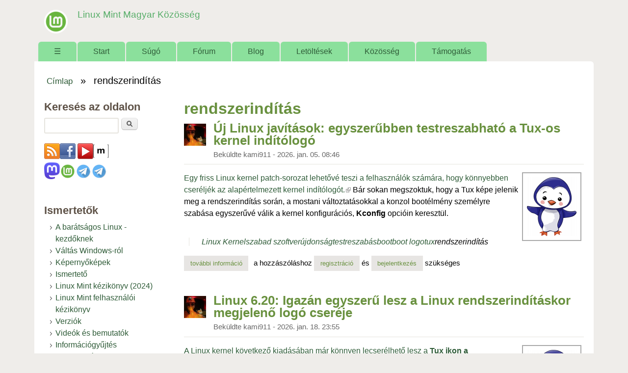

--- FILE ---
content_type: text/html; charset=utf-8
request_url: https://linuxmint.hu/cimkek/rendszerinditas
body_size: 14603
content:
<!DOCTYPE html>
<!--[if lt IE 7]><html class="lt-ie9 lt-ie8 lt-ie7" lang="hu" dir="ltr"><![endif]-->
<!--[if IE 7]><html class="lt-ie9 lt-ie8" lang="hu" dir="ltr"><![endif]-->
<!--[if IE 8]><html class="lt-ie9" lang="hu" dir="ltr"><![endif]-->
<!--[if gt IE 8]><!--><html lang="hu" dir="ltr" prefix="content: http://purl.org/rss/1.0/modules/content/ dc: http://purl.org/dc/terms/ foaf: http://xmlns.com/foaf/0.1/ og: http://ogp.me/ns# rdfs: http://www.w3.org/2000/01/rdf-schema# sioc: http://rdfs.org/sioc/ns# sioct: http://rdfs.org/sioc/types# skos: http://www.w3.org/2004/02/skos/core# xsd: http://www.w3.org/2001/XMLSchema#"><!--<![endif]-->
<head>
<meta charset="utf-8" />
<meta name="Generator" content="Drupal 7 (http://drupal.org)" />
<link rel="canonical" href="https://linuxmint.hu/cimkek/rendszerinditas" />
<link rel="alternate" type="application/rss+xml" title="RSS - rendszerindítás" href="https://linuxmint.hu/taxonomy/term/3024/feed" />
<link rel="canonical" href="/cimkek/rendszerinditas" />
<link rel="shortlink" href="/taxonomy/term/3024" />
<meta about="/cimkek/rendszerinditas" typeof="skos:Concept" property="rdfs:label skos:prefLabel" content="rendszerindítás" />
<link rel="shortcut icon" href="https://linuxmint.hu/sites/default/files/favicon_0_0.ico" type="image/vnd.microsoft.icon" />
<meta name="viewport" content="width=device-width, initial-scale=1" />
<meta name="MobileOptimized" content="width" />
<meta name="HandheldFriendly" content="true" />
<meta name="apple-mobile-web-app-capable" content="yes" />
<title>rendszerindítás | Linux Mint Magyar Közösség</title>
<link type="text/css" rel="stylesheet" href="https://linuxmint.hu/sites/default/files/css/css_xE-rWrJf-fncB6ztZfd2huxqgxu4WO-qwma6Xer30m4.css" media="all" />
<link type="text/css" rel="stylesheet" href="https://linuxmint.hu/sites/default/files/css/css_Fiu_EL-iUxdX0uezhU-2-dVl9glC9uDiHhJvfMfbmgM.css" media="all" />
<link type="text/css" rel="stylesheet" href="https://linuxmint.hu/sites/default/files/css/css_p4GNb0j6Xs1wv7LntzWkgxvyLUNyqhM2xdWGcBngKyo.css" media="all" />
<link type="text/css" rel="stylesheet" href="https://linuxmint.hu/sites/default/files/css/css_rP5iJ-BWw4FVpOe_fVdjUyvLTPm1N_h8l6xOGKgf73Y.css" media="screen" />
<link type="text/css" rel="stylesheet" href="https://linuxmint.hu/sites/default/files/css/css_IL8KAzuOlLkdWzQV9-8y1BM7_Sp-stGX3VcdhnpWQ3E.css" media="all" />
<link type="text/css" rel="stylesheet" href="https://linuxmint.hu/sites/default/files/css/css_0-zz7-KcoCxEn3RkF0BJT6UZE98zYcOGB1Xy0R4bPZM.css" media="print" />
<link type="text/css" rel="stylesheet" href="https://linuxmint.hu/sites/default/files/css/css_cfsy6fapyPclV5o5gRnAR-FBM8wZel6MhX5Lianq0aA.css" media="only screen" />
<link type="text/css" rel="stylesheet" href="https://linuxmint.hu/sites/default/files/css/css_NxqfuqBd3i6KUq5pqZ0uxX3oQFQsTbFeqrVnUe4R_ZA.css" media="screen" />
<link type="text/css" rel="stylesheet" href="https://linuxmint.hu/sites/default/files/css/css_ZDfxS_ciRgeCWQezLsyo3EMh5KWFbli5vMvCxpw0o9Q.css" media="only screen" />
<link type="text/css" rel="stylesheet" href="https://linuxmint.hu/sites/default/files/css/css_AbpHGcgLb-kRsJGnwFEktk7uzpZOCcBY74-YBdrKVGs.css" media="screen" />

<!--[if lt IE 9]>
<link type="text/css" rel="stylesheet" href="https://linuxmint.hu/sites/default/files/css/css_nweAXRE9M4tm2ZD5AdHxyajWqyY8EyK6nrJ1vCWxFho.css" media="screen" />
<![endif]-->
<script type="text/javascript" src="https://linuxmint.hu/sites/default/files/js/js_YD9ro0PAqY25gGWrTki6TjRUG8TdokmmxjfqpNNfzVU.js"></script>
<script type="text/javascript" src="https://linuxmint.hu/sites/default/files/js/js_onbE0n0cQY6KTDQtHO_E27UBymFC-RuqypZZ6Zxez-o.js"></script>
<script type="text/javascript" src="https://linuxmint.hu/sites/default/files/js/js_rUG_njq7k17iT7F9ofDgLNHaKrhnZRkLS8tehvYD_i4.js"></script>
<script type="text/javascript" src="https://www.googletagmanager.com/gtag/js?id=G-6SVH2L73FF"></script>
<script type="text/javascript">
<!--//--><![CDATA[//><!--
window.dataLayer = window.dataLayer || [];function gtag(){dataLayer.push(arguments)};gtag("js", new Date());gtag("set", "developer_id.dMDhkMT", true);gtag("config", "G-6SVH2L73FF", {"groups":"default"});
//--><!]]>
</script>
<script type="text/javascript" src="https://linuxmint.hu/sites/default/files/js/js_-oEDdwe4XpUqUj4W0KJs96ENaXIrGvjBvIP-WYYBi54.js"></script>
<script type="text/javascript" src="https://linuxmint.hu/sites/default/files/js/js_1jH5XreR-wRIJhGWuuffIB7ohz69BSBvMdd0CNOgg0w.js"></script>
<script type="text/javascript">
<!--//--><![CDATA[//><!--
jQuery.extend(Drupal.settings, {"basePath":"\/","pathPrefix":"","setHasJsCookie":0,"ajaxPageState":{"theme":"sky","theme_token":"5-iyjWrYvGMvuAiaQ6-DErsaucAmXWc0ezyF_JbOEJ8","js":{"misc\/jquery.js":1,"misc\/jquery-extend-3.4.0.js":1,"misc\/jquery-html-prefilter-3.5.0-backport.js":1,"misc\/jquery.once.js":1,"misc\/drupal.js":1,"misc\/form-single-submit.js":1,"public:\/\/languages\/hu_6ew3C80TW5OncZTpLUthDzZFm9qMWjFxb9zM3K2KK5E.js":1,"sites\/all\/libraries\/colorbox\/jquery.colorbox-min.js":1,"sites\/all\/libraries\/DOMPurify\/purify.min.js":1,"sites\/all\/modules\/colorbox\/js\/colorbox.js":1,"sites\/all\/modules\/colorbox\/styles\/default\/colorbox_style.js":1,"sites\/all\/modules\/google_analytics\/googleanalytics.js":1,"https:\/\/www.googletagmanager.com\/gtag\/js?id=G-6SVH2L73FF":1,"0":1,"sites\/all\/modules\/extlink\/js\/extlink.js":1,"sites\/all\/themes\/sky\/js\/scripts.js":1},"css":{"modules\/system\/system.base.css":1,"modules\/system\/system.menus.css":1,"modules\/system\/system.messages.css":1,"modules\/system\/system.theme.css":1,"modules\/book\/book.css":1,"modules\/comment\/comment.css":1,"modules\/field\/theme\/field.css":1,"modules\/node\/node.css":1,"modules\/poll\/poll.css":1,"modules\/search\/search.css":1,"modules\/user\/user.css":1,"sites\/all\/modules\/video_filter\/video_filter.css":1,"sites\/all\/modules\/extlink\/css\/extlink.css":1,"modules\/forum\/forum.css":1,"sites\/all\/modules\/views\/css\/views.css":1,"sites\/all\/modules\/ckeditor\/css\/ckeditor.css":1,"sites\/all\/modules\/colorbox\/styles\/default\/colorbox_style.css":1,"sites\/all\/modules\/ctools\/css\/ctools.css":1,"modules\/taxonomy\/taxonomy.css":1,"public:\/\/register\/age.css":1,"sites\/all\/themes\/adaptivetheme\/adaptivetheme\/at_core\/css\/at.settings.style.headings.css":1,"sites\/all\/themes\/adaptivetheme\/adaptivetheme\/at_core\/css\/at.settings.style.image.css":1,"sites\/all\/themes\/adaptivetheme\/adaptivetheme\/at_core\/css\/at.layout.css":1,"sites\/all\/themes\/sky\/css\/html-elements.css":1,"sites\/all\/themes\/sky\/css\/forms.css":1,"sites\/all\/themes\/sky\/css\/tables.css":1,"sites\/all\/themes\/sky\/css\/page.css":1,"sites\/all\/themes\/sky\/css\/articles.css":1,"sites\/all\/themes\/sky\/css\/comments.css":1,"sites\/all\/themes\/sky\/css\/fields.css":1,"sites\/all\/themes\/sky\/css\/blocks.css":1,"sites\/all\/themes\/sky\/css\/navigation.css":1,"sites\/all\/themes\/sky\/color\/colors.css":1,"sites\/all\/themes\/sky\/css\/sky.settings.style.css":1,"sites\/all\/themes\/sky\/css\/sajat.css":1,"sites\/all\/themes\/sky\/css\/print.css":1,"public:\/\/adaptivetheme\/sky_files\/sky.responsive.layout.css":1,"public:\/\/adaptivetheme\/sky_files\/sky.fonts.css":1,"public:\/\/adaptivetheme\/sky_files\/sky.responsive.styles.css":1,"public:\/\/adaptivetheme\/sky_files\/sky.custom.css":1,"public:\/\/adaptivetheme\/sky_files\/sky.lt-ie9.layout.css":1}},"colorbox":{"transition":"elastic","speed":"350","opacity":"0.85","slideshow":false,"slideshowAuto":true,"slideshowSpeed":"2500","slideshowStart":"start slideshow","slideshowStop":"stop slideshow","current":"{current} \/ {total}","previous":"\u00ab El\u0151z\u0151","next":"K\u00f6vetkez\u0151 \u00bb","close":"Bez\u00e1r","overlayClose":true,"returnFocus":true,"maxWidth":"98%","maxHeight":"98%","initialWidth":"300","initialHeight":"250","fixed":true,"scrolling":true,"mobiledetect":true,"mobiledevicewidth":"480px","file_public_path":"\/sites\/default\/files","specificPagesDefaultValue":"admin*\nimagebrowser*\nimg_assist*\nimce*\nnode\/add\/*\nnode\/*\/edit\nprint\/*\nprintpdf\/*\nsystem\/ajax\nsystem\/ajax\/*"},"video_filter":{"url":{"ckeditor":"\/video_filter\/dashboard\/ckeditor"},"instructions_url":"\/video_filter\/instructions","modulepath":"sites\/all\/modules\/video_filter"},"googleanalytics":{"account":["G-6SVH2L73FF"],"trackOutbound":1,"trackMailto":1,"trackDownload":1,"trackDownloadExtensions":"7z|aac|arc|arj|asf|asx|avi|bin|csv|doc(x|m)?|dot(x|m)?|exe|flv|gif|gz|gzip|hqx|jar|jpe?g|js|mp(2|3|4|e?g)|mov(ie)?|msi|msp|pdf|phps|png|ppt(x|m)?|pot(x|m)?|pps(x|m)?|ppam|sld(x|m)?|thmx|qtm?|ra(m|r)?|sea|sit|tar|tgz|torrent|txt|wav|wma|wmv|wpd|xls(x|m|b)?|xlt(x|m)|xlam|xml|z|zip","trackColorbox":1},"urlIsAjaxTrusted":{"\/search\/node":true,"\/cimkek\/rendszerinditas":true,"\/cimkek\/rendszerinditas?destination=taxonomy\/term\/3024":true,"\/comment\/16141":true},"extlink":{"extTarget":"_blank","extClass":"ext","extLabel":"(k\u00fcls\u0151 hivatkoz\u00e1s)","extImgClass":0,"extIconPlacement":"append","extSubdomains":1,"extExclude":"","extInclude":"","extCssExclude":"","extCssExplicit":"","extAlert":0,"extAlertText":"Az a hivatkoz\u00e1s egy k\u00fcls\u0151 honlapra mutat.","mailtoClass":"mailto","mailtoLabel":"(link sends e-mail)","extUseFontAwesome":false},"adaptivetheme":{"sky":{"layout_settings":{"bigscreen":"three-col-grail","tablet_landscape":"three-col-grail","tablet_portrait":"one-col-vert","smalltouch_landscape":"one-col-vert","smalltouch_portrait":"one-col-stack"},"media_query_settings":{"bigscreen":"only screen and (min-width:1025px)","tablet_landscape":"only screen and (min-width:769px) and (max-width:1024px)","tablet_portrait":"only screen and (min-width:481px) and (max-width:768px)","smalltouch_landscape":"only screen and (min-width:321px) and (max-width:480px)","smalltouch_portrait":"only screen and (max-width:320px)"}}}});
//--><!]]>
</script>
<!--[if lt IE 9]>
<script src="https://linuxmint.hu/sites/all/themes/adaptivetheme/adaptivetheme/at_core/scripts/html5.js?susnmg"></script>
<![endif]-->
</head>
<body class="html not-front not-logged-in one-sidebar sidebar-first page-taxonomy page-taxonomy-term page-taxonomy-term- page-taxonomy-term-3024 atr-7.x-3.x atv-7.x-3.1 lang-hu site-name-linux-mint-magyar-közösség section-cimkek color-scheme-custom sky bs-n bb-n mb-ah mbp-l rc-6 rct-6">
  <div id="skip-link" class="nocontent">
    <a href="#main-content" class="element-invisible element-focusable">Ugrás a tartalomra</a>
  </div>
    <div id="page" class="container page snc-n snw-n sna-l sns-n ssc-n ssw-n ssa-l sss-n btc-n btw-b bta-l bts-n ntc-n ntw-b nta-l nts-n ctc-n ctw-b cta-l cts-n ptc-n ptw-b pta-l pts-n with-footer">

  
  <header id="header" class="clearfix" role="banner">

          <!-- start: Branding -->
      <div id="branding" class="branding-elements clearfix">

                  <div id="logo">
            <a href="/"><img class="site-logo" typeof="foaf:Image" src="https://linuxmint.hu/sites/default/files/logo_linux_mint1.png" alt="Linux Mint Magyar Közösség" /></a>          </div>
        
                  <!-- start: Site name and Slogan hgroup -->
          <div id="name-and-slogan" class="h-group" id="name-and-slogan">

                          <h1 id="site-name" id="site-name"><a href="/" title="Kezdőlap">Linux Mint Magyar Közösség</a></h1>
            
            
          </div><!-- /end #name-and-slogan -->

        
      </div><!-- /end #branding -->
    
        <div id="menu-bar" class="nav clearfix"><h2 class="menu-toggle"><a href="#">Menü</a></h2><nav id="block-system-main-menu" class="block block-system block-menu menu-wrapper menu-bar-wrapper clearfix odd first last block-count-1 block-region-menu-bar block-main-menu"  role="navigation">  
      <h2 class="element-invisible block-title element-invisible">Főmenü</h2>
  
  <ul class="menu clearfix"><li class="first leaf menu-depth-1 menu-item-250"><a href="/" title="Címlap">☰</a></li><li class="leaf menu-depth-1 menu-item-3656"><a href="/start">Start</a></li><li class="collapsed menu-depth-1 menu-item-978"><a href="/sugo">Súgó</a></li><li class="leaf menu-depth-1 menu-item-870"><a href="/forum" title="">Fórum</a></li><li class="leaf menu-depth-1 menu-item-814"><a href="/blog" title="">Blog</a></li><li class="collapsed menu-depth-1 menu-item-815"><a href="/letoltesek">Letöltések</a></li><li class="expanded menu-depth-1 menu-item-1083"><a href="/kozosseg">Közösség</a><ul class="menu clearfix"><li class="first last leaf menu-depth-2 menu-item-2363"><a href="/kozosseg/velemenyek">Vélemények</a></li></ul></li><li class="last leaf menu-depth-1 menu-item-2434"><a href="/tamogatas">Támogatás</a></li></ul>
  </nav></div>
  </header>

  <div id="columns" class="no-menu-bar">
    <div class="columns-inner clearfix">

                  
      
      <div id="breadcrumb" class="clearfix"><nav class="breadcrumb-wrapper clearfix" role="navigation" aria-labelledby="breadcrumb-label"><h2 id="breadcrumb-label" class="element-invisible">Jelenlegi hely</h2><ol id="crumbs" class="clearfix"><li class="crumb crumb-first"><span typeof="v:Breadcrumb"><a rel="v:url"  property="v:title"  href="/">Címlap</a></span></li><li class="crumb crumb-last"><span class="crumb-separator"> &#187; </span><span class="crumb-title">rendszerindítás</span></li></ol></nav></div>
      <div id="content-column">
        <div class="content-inner">

          
          <section id="main-content" role="main">

                                      <header id="main-content-header">

                                  <h1 id="page-title">
                    rendszerindítás                  </h1>
                
                
              </header>
                        
            <!-- region: Main Content -->
                          <div id="content">
                <div id="block-system-main" class="block block-system no-title odd first last block-count-2 block-region-content block-main" >  
  
  <section class="nodes"><article id="node-12226" class="node node-news node-promoted node-sticky node-teaser article odd node-with-picture 1 iat-n clearfix" about="/hir/2026/01/uj-linux-javitasok-egyszerubben-testreszabhato-a-tux-os-kernel-inditologo" typeof="sioc:Item foaf:Document" role="article">

  
  
      <header class="node-header with-picture">

        <div class="user-picture">
    <img typeof="foaf:Image" class="image-style-none" src="https://linuxmint.hu/sites/default/files/pictures/picture-133-1545347701.jpg" alt="kami911 képe" title="kami911 képe" />  </div>

              <h1 class="node-title">
          <a href="/hir/2026/01/uj-linux-javitasok-egyszerubben-testreszabhato-a-tux-os-kernel-inditologo" rel="bookmark">Új Linux javítások: egyszerűbben testreszabható a Tux-os kernel indítólogó</a>
        </h1>
      
              <div class="submitted"><span property="dc:date dc:created" content="2026-01-05T08:46:11+01:00" datatype="xsd:dateTime" rel="sioc:has_creator">Beküldte <span class="username" xml:lang="" about="/felhasznalo/kami911" typeof="sioc:UserAccount" property="foaf:name" datatype="">kami911</span> - <time datetime="2026-01-05T08:46:11+0100">2026. jan. 05. 08:46</time></span></div>
      
    </header>
  
  <span property="dc:title" content="Új Linux javítások: egyszerűbben testreszabható a Tux-os kernel indítólogó" class="rdf-meta element-hidden"></span><span property="sioc:num_replies" content="0" datatype="xsd:integer" class="rdf-meta element-hidden"></span>
  <div class="node-content">
  <div class="field field-name-field-image field-type-image field-label-hidden view-mode-teaser"><div class="field-items"><figure class="clearfix field-item even"><a href="/hir/2026/01/uj-linux-javitasok-egyszerubben-testreszabhato-a-tux-os-kernel-inditologo"><img typeof="foaf:Image" class="image-style-thumbnail" src="https://linuxmint.hu/sites/default/files/styles/thumbnail/public/kepek/2021_10_penguin.png?itok=2sDx1_f4" width="101" height="120" alt="" /></a></figure></div></div><div class="field field-name-body field-type-text-with-summary field-label-hidden view-mode-teaser"><div class="field-items"><div class="field-item even" property="content:encoded"><p><a href="https://lore.kernel.org/dri-devel/20251230-custom-logo-v1-0-4736374569ee@kernel.org/">Egy friss Linux kernel patch-sorozat lehetővé teszi a felhasználók számára, hogy könnyebben cseréljék az alapértelmezett kernel indítólogót.</a> Bár sokan megszoktuk, hogy a Tux képe jelenik meg a rendszerindítás során, a mostani változtatásokkal a konzol bootélmény személyre szabása egyszerűvé válik a kernel konfigurációs, <strong>Kconfig</strong> opcióin keresztül.</p></div></div></div><div class="field field-name-field-tags field-type-taxonomy-term-reference field-label-hidden view-mode-teaser"><ul class="field-items"><li class="field-item even"><a href="/cimkek/linux-kernel" typeof="skos:Concept" property="rdfs:label skos:prefLabel" datatype="">Linux Kernel</a></li><li class="field-item odd"><a href="/cimkek/szabad-szoftver" typeof="skos:Concept" property="rdfs:label skos:prefLabel" datatype="">szabad szoftver</a></li><li class="field-item even"><a href="/cimkek/ujdonsag" typeof="skos:Concept" property="rdfs:label skos:prefLabel" datatype="">újdonság</a></li><li class="field-item odd"><a href="/cimkek/testreszabas" typeof="skos:Concept" property="rdfs:label skos:prefLabel" datatype="">testreszabás</a></li><li class="field-item even"><a href="/cimkek/boot-0" typeof="skos:Concept" property="rdfs:label skos:prefLabel" datatype="">boot</a></li><li class="field-item odd"><a href="/cimkek/boot-logo" typeof="skos:Concept" property="rdfs:label skos:prefLabel" datatype="">boot logo</a></li><li class="field-item even"><a href="/cimkek/tux" typeof="skos:Concept" property="rdfs:label skos:prefLabel" datatype="">tux</a></li><li class="field-item odd"><a href="/cimkek/rendszerinditas" typeof="skos:Concept" property="rdfs:label skos:prefLabel" datatype="" class="active">rendszerindítás</a></li></ul></div>  </div>

      <nav class="clearfix"><ul class="links inline"><li class="node-readmore first"><a href="/hir/2026/01/uj-linux-javitasok-egyszerubben-testreszabhato-a-tux-os-kernel-inditologo" rel="tag" title="Új Linux javítások: egyszerűbben testreszabható a Tux-os kernel indítólogó">További információ<span class="element-invisible"> Új Linux javítások: egyszerűbben testreszabható a Tux-os kernel indítólogó tartalommal kapcsolatosan</span></a></li><li class="comment_forbidden last"><span>A hozzászóláshoz <a href="/user/register?destination=node/12226%23comment-form">regisztráció</a> és <a href="/user/login?destination=node/12226%23comment-form">bejelentkezés</a> szükséges</span></li></ul></nav>
  
  
</article>
<article id="node-12387" class="node node-news node-promoted node-teaser article even node-with-picture 1 iat-n clearfix" about="/hir/2026/01/linux-620-igazan-egyszeru-lesz-a-linux-rendszerinditaskor-megjeleno-logo-csereje" typeof="sioc:Item foaf:Document" role="article">

  
  
      <header class="node-header with-picture">

        <div class="user-picture">
    <img typeof="foaf:Image" class="image-style-none" src="https://linuxmint.hu/sites/default/files/pictures/picture-133-1545347701.jpg" alt="kami911 képe" title="kami911 képe" />  </div>

              <h1 class="node-title">
          <a href="/hir/2026/01/linux-620-igazan-egyszeru-lesz-a-linux-rendszerinditaskor-megjeleno-logo-csereje" rel="bookmark">Linux 6.20: Igazán egyszerű lesz a Linux rendszerindításkor megjelenő logó cseréje</a>
        </h1>
      
              <div class="submitted"><span property="dc:date dc:created" content="2026-01-18T23:55:37+01:00" datatype="xsd:dateTime" rel="sioc:has_creator">Beküldte <span class="username" xml:lang="" about="/felhasznalo/kami911" typeof="sioc:UserAccount" property="foaf:name" datatype="">kami911</span> - <time datetime="2026-01-18T23:55:37+0100">2026. jan. 18. 23:55</time></span></div>
      
    </header>
  
  <span property="dc:title" content="Linux 6.20: Igazán egyszerű lesz a Linux rendszerindításkor megjelenő logó cseréje" class="rdf-meta element-hidden"></span><span property="sioc:num_replies" content="0" datatype="xsd:integer" class="rdf-meta element-hidden"></span>
  <div class="node-content">
  <div class="field field-name-field-image field-type-image field-label-hidden view-mode-teaser"><div class="field-items"><figure class="clearfix field-item even"><a href="/hir/2026/01/linux-620-igazan-egyszeru-lesz-a-linux-rendszerinditaskor-megjeleno-logo-csereje"><img typeof="foaf:Image" class="image-style-thumbnail" src="https://linuxmint.hu/sites/default/files/styles/thumbnail/public/kepek/2021_10_penguin.png?itok=2sDx1_f4" width="101" height="120" alt="" /></a></figure></div></div><div class="field field-name-body field-type-text-with-summary field-label-hidden view-mode-teaser"><div class="field-items"><div class="field-item even" property="content:encoded"><p><a href="https://linuxmint.hu/hir/2026/01/uj-linux-javitasok-egyszerubben-testreszabhato-a-tux-os-kernel-inditologo">A Linux kernel következő kiadásában már könnyen lecserélhető lesz a <strong>Tux ikon a rendszerindításkor</strong></a>, anélkül, hogy kézzel kellene módosítani a forráskódot. <a href="https://lore.kernel.org/dri-devel/20251230-custom-logo-v1-0-4736374569ee@kernel.org/">Az új Kconfig opciók lehetővé teszik <strong>monokróm, 16 színes vagy 224 színes logó</strong> használatát</a>, így a felhasználók egyszerűen testreszabhatják a konzolos boot élményt.</p></div></div></div><div class="field field-name-field-tags field-type-taxonomy-term-reference field-label-hidden view-mode-teaser"><ul class="field-items"><li class="field-item even"><a href="/cimkek/linux-kernel" typeof="skos:Concept" property="rdfs:label skos:prefLabel" datatype="">Linux Kernel</a></li><li class="field-item odd"><a href="/cimkek/szabad-szoftver" typeof="skos:Concept" property="rdfs:label skos:prefLabel" datatype="">szabad szoftver</a></li><li class="field-item even"><a href="/cimkek/ujdonsag" typeof="skos:Concept" property="rdfs:label skos:prefLabel" datatype="">újdonság</a></li><li class="field-item odd"><a href="/cimkek/testreszabas" typeof="skos:Concept" property="rdfs:label skos:prefLabel" datatype="">testreszabás</a></li><li class="field-item even"><a href="/cimkek/boot-0" typeof="skos:Concept" property="rdfs:label skos:prefLabel" datatype="">boot</a></li><li class="field-item odd"><a href="/cimkek/boot-logo" typeof="skos:Concept" property="rdfs:label skos:prefLabel" datatype="">boot logo</a></li><li class="field-item even"><a href="/cimkek/tux" typeof="skos:Concept" property="rdfs:label skos:prefLabel" datatype="">tux</a></li><li class="field-item odd"><a href="/cimkek/rendszerinditas" typeof="skos:Concept" property="rdfs:label skos:prefLabel" datatype="" class="active">rendszerindítás</a></li></ul></div>  </div>

      <nav class="clearfix"><ul class="links inline"><li class="node-readmore first"><a href="/hir/2026/01/linux-620-igazan-egyszeru-lesz-a-linux-rendszerinditaskor-megjeleno-logo-csereje" rel="tag" title="Linux 6.20: Igazán egyszerű lesz a Linux rendszerindításkor megjelenő logó cseréje">További információ<span class="element-invisible"> Linux 6.20: Igazán egyszerű lesz a Linux rendszerindításkor megjelenő logó cseréje tartalommal kapcsolatosan</span></a></li><li class="comment_forbidden last"><span>A hozzászóláshoz <a href="/user/register?destination=node/12387%23comment-form">regisztráció</a> és <a href="/user/login?destination=node/12387%23comment-form">bejelentkezés</a> szükséges</span></li></ul></nav>
  
  
</article>
<article id="node-12274" class="node node-news node-promoted node-teaser article odd node-with-picture 1 iat-n clearfix" about="/hir/2026/01/egyszerusodott-a-linux-kernel-tervezett-drm-splash-screen-megoldasa" typeof="sioc:Item foaf:Document" role="article">

  
  
      <header class="node-header with-picture">

        <div class="user-picture">
    <img typeof="foaf:Image" class="image-style-none" src="https://linuxmint.hu/sites/default/files/pictures/picture-133-1545347701.jpg" alt="kami911 képe" title="kami911 képe" />  </div>

              <h1 class="node-title">
          <a href="/hir/2026/01/egyszerusodott-a-linux-kernel-tervezett-drm-splash-screen-megoldasa" rel="bookmark">Egyszerűsödött a Linux kernel tervezett DRM splash screen megoldása</a>
        </h1>
      
              <div class="submitted"><span property="dc:date dc:created" content="2026-01-09T19:31:38+01:00" datatype="xsd:dateTime" rel="sioc:has_creator">Beküldte <span class="username" xml:lang="" about="/felhasznalo/kami911" typeof="sioc:UserAccount" property="foaf:name" datatype="">kami911</span> - <time datetime="2026-01-09T19:31:38+0100">2026. jan. 09. 19:31</time></span></div>
      
    </header>
  
  <span property="dc:title" content="Egyszerűsödött a Linux kernel tervezett DRM splash screen megoldása" class="rdf-meta element-hidden"></span><span property="sioc:num_replies" content="0" datatype="xsd:integer" class="rdf-meta element-hidden"></span>
  <div class="node-content">
  <div class="field field-name-field-image field-type-image field-label-hidden view-mode-teaser"><div class="field-items"><figure class="clearfix field-item even"><a href="/hir/2026/01/egyszerusodott-a-linux-kernel-tervezett-drm-splash-screen-megoldasa"><img typeof="foaf:Image" class="image-style-thumbnail" src="https://linuxmint.hu/sites/default/files/styles/thumbnail/public/kepek/2021_10_penguin.png?itok=2sDx1_f4" width="101" height="120" alt="" /></a></figure></div></div><div class="field field-name-body field-type-text-with-summary field-label-hidden view-mode-teaser"><div class="field-items"><div class="field-item even" property="content:encoded"><p>A Linux kernel fejlesztői frissítették a tervezett DRM-alapú splash screen kliens koncepcióját, amely elsősorban <strong>beágyazott rendszerek</strong> számára készül. A második javításcsomag (v2) már egy tudatosan leegyszerűsített megközelítést képvisel: a megoldás mindössze <strong>egyszínű háttér kirajzolására vagy egy BMP kép megjelenítésére</strong> korlátozódik.</p></div></div></div><div class="field field-name-field-tags field-type-taxonomy-term-reference field-label-hidden view-mode-teaser"><ul class="field-items"><li class="field-item even"><a href="/cimkek/linux-kernel" typeof="skos:Concept" property="rdfs:label skos:prefLabel" datatype="">Linux Kernel</a></li><li class="field-item odd"><a href="/cimkek/szabad-szoftver" typeof="skos:Concept" property="rdfs:label skos:prefLabel" datatype="">szabad szoftver</a></li><li class="field-item even"><a href="/cimkek/ujdonsag" typeof="skos:Concept" property="rdfs:label skos:prefLabel" datatype="">újdonság</a></li><li class="field-item odd"><a href="/cimkek/boot-0" typeof="skos:Concept" property="rdfs:label skos:prefLabel" datatype="">boot</a></li><li class="field-item even"><a href="/cimkek/splash" typeof="skos:Concept" property="rdfs:label skos:prefLabel" datatype="">splash</a></li><li class="field-item odd"><a href="/cimkek/rendszerinditas" typeof="skos:Concept" property="rdfs:label skos:prefLabel" datatype="" class="active">rendszerindítás</a></li><li class="field-item even"><a href="/cimkek/bmp" typeof="skos:Concept" property="rdfs:label skos:prefLabel" datatype="">bmp</a></li><li class="field-item odd"><a href="/cimkek/efi" typeof="skos:Concept" property="rdfs:label skos:prefLabel" datatype="">EFI</a></li><li class="field-item even"><a href="/cimkek/drm" typeof="skos:Concept" property="rdfs:label skos:prefLabel" datatype="">drm</a></li></ul></div>  </div>

      <nav class="clearfix"><ul class="links inline"><li class="node-readmore first"><a href="/hir/2026/01/egyszerusodott-a-linux-kernel-tervezett-drm-splash-screen-megoldasa" rel="tag" title="Egyszerűsödött a Linux kernel tervezett DRM splash screen megoldása">További információ<span class="element-invisible"> Egyszerűsödött a Linux kernel tervezett DRM splash screen megoldása tartalommal kapcsolatosan</span></a></li><li class="comment_forbidden last"><span>A hozzászóláshoz <a href="/user/register?destination=node/12274%23comment-form">regisztráció</a> és <a href="/user/login?destination=node/12274%23comment-form">bejelentkezés</a> szükséges</span></li></ul></nav>
  
  
</article>
<article id="node-12071" class="node node-news node-promoted node-teaser article even node-with-picture 1 iat-n clearfix" about="/hir/2025/12/ventoy-1110-wayland-javitasokkal-es-musl-libc-tamogatassal-erkezett-az-uj-kiadas" typeof="sioc:Item foaf:Document" role="article">

  
  
      <header class="node-header with-picture">

        <div class="user-picture">
    <img typeof="foaf:Image" class="image-style-none" src="https://linuxmint.hu/sites/default/files/pictures/picture-133-1545347701.jpg" alt="kami911 képe" title="kami911 képe" />  </div>

              <h1 class="node-title">
          <a href="/hir/2025/12/ventoy-1110-wayland-javitasokkal-es-musl-libc-tamogatassal-erkezett-az-uj-kiadas" rel="bookmark">Ventoy 1.1.10: Wayland-javításokkal és musl libc támogatással érkezett az új kiadás</a>
        </h1>
      
              <div class="submitted"><span property="dc:date dc:created" content="2025-12-22T11:24:44+01:00" datatype="xsd:dateTime" rel="sioc:has_creator">Beküldte <span class="username" xml:lang="" about="/felhasznalo/kami911" typeof="sioc:UserAccount" property="foaf:name" datatype="">kami911</span> - <time datetime="2025-12-22T11:24:44+0100">2025. dec. 22. 11:24</time></span></div>
      
    </header>
  
  <span property="dc:title" content="Ventoy 1.1.10: Wayland-javításokkal és musl libc támogatással érkezett az új kiadás" class="rdf-meta element-hidden"></span><span property="sioc:num_replies" content="0" datatype="xsd:integer" class="rdf-meta element-hidden"></span>
  <div class="node-content">
  <div class="field field-name-field-image field-type-image field-label-hidden view-mode-teaser"><div class="field-items"><figure class="clearfix field-item even"><a href="/hir/2025/12/ventoy-1110-wayland-javitasokkal-es-musl-libc-tamogatassal-erkezett-az-uj-kiadas"><img typeof="foaf:Image" class="image-style-thumbnail" src="https://linuxmint.hu/sites/default/files/styles/thumbnail/public/kepek/ventoy_logo.png?itok=flULgegY" width="160" height="64" alt="" /></a></figure></div></div><div class="field field-name-body field-type-text-with-summary field-label-hidden view-mode-teaser"><div class="field-items"><div class="field-item even" property="content:encoded"><p>A <strong>Ventoy 1.1.10</strong> frissítése több fontos hibajavítást és kompatibilitási fejlesztést hoz a népszerű többindításos USB-eszközhöz. Az új verzió különösen a modern Linux asztali környezeteket és a könnyűsúlyú disztribúciókat használók számára tartogat előrelépéseket. A Wayland alatti grafikus összeomlás javítása és a musl libc támogatás egyaránt régóta várt fejlesztések voltak. Emellett a kiadás több rendszerindítási problémát is orvosol, és tovább bővíti a támogatott operációs rendszerek körét.</p></div></div></div><div class="field field-name-field-tags field-type-taxonomy-term-reference field-label-hidden view-mode-teaser"><ul class="field-items"><li class="field-item even"><a href="/cimkek/1110" typeof="skos:Concept" property="rdfs:label skos:prefLabel" datatype="">1.1.10</a></li><li class="field-item odd"><a href="/cimkek/11-0" typeof="skos:Concept" property="rdfs:label skos:prefLabel" datatype="">1.1</a></li><li class="field-item even"><a href="/cimkek/ventoy" typeof="skos:Concept" property="rdfs:label skos:prefLabel" datatype="">Ventoy</a></li><li class="field-item odd"><a href="/cimkek/iso-lemezkepfajl" typeof="skos:Concept" property="rdfs:label skos:prefLabel" datatype="">ISO-lemezképfájl</a></li><li class="field-item even"><a href="/cimkek/rendszerinditas" typeof="skos:Concept" property="rdfs:label skos:prefLabel" datatype="" class="active">rendszerindítás</a></li><li class="field-item odd"><a href="/cimkek/szabad-szoftver" typeof="skos:Concept" property="rdfs:label skos:prefLabel" datatype="">szabad szoftver</a></li><li class="field-item even"><a href="/cimkek/letoltes" typeof="skos:Concept" property="rdfs:label skos:prefLabel" datatype="">letöltés</a></li><li class="field-item odd"><a href="/cimkek/ujdonsag" typeof="skos:Concept" property="rdfs:label skos:prefLabel" datatype="">újdonság</a></li><li class="field-item even"><a href="/cimkek/iso" typeof="skos:Concept" property="rdfs:label skos:prefLabel" datatype="">ISO</a></li><li class="field-item odd"><a href="/cimkek/wim" typeof="skos:Concept" property="rdfs:label skos:prefLabel" datatype="">WIM</a></li><li class="field-item even"><a href="/cimkek/img" typeof="skos:Concept" property="rdfs:label skos:prefLabel" datatype="">IMG</a></li><li class="field-item odd"><a href="/cimkek/vhd" typeof="skos:Concept" property="rdfs:label skos:prefLabel" datatype="">VHD</a></li><li class="field-item even"><a href="/cimkek/efi" typeof="skos:Concept" property="rdfs:label skos:prefLabel" datatype="">EFI</a></li></ul></div>  </div>

      <nav class="clearfix"><ul class="links inline"><li class="node-readmore first"><a href="/hir/2025/12/ventoy-1110-wayland-javitasokkal-es-musl-libc-tamogatassal-erkezett-az-uj-kiadas" rel="tag" title="Ventoy 1.1.10: Wayland-javításokkal és musl libc támogatással érkezett az új kiadás">További információ<span class="element-invisible"> Ventoy 1.1.10: Wayland-javításokkal és musl libc támogatással érkezett az új kiadás tartalommal kapcsolatosan</span></a></li><li class="comment_forbidden last"><span>A hozzászóláshoz <a href="/user/register?destination=node/12071%23comment-form">regisztráció</a> és <a href="/user/login?destination=node/12071%23comment-form">bejelentkezés</a> szükséges</span></li></ul></nav>
  
  
</article>
<article id="node-11897" class="node node-news node-promoted node-teaser article odd node-with-picture 1 iat-n clearfix" about="/hir/2025/12/ventoy-1109-kiserleti-btrfs-tamogatas-es-fontos-kompatibilitasi-javitasok" typeof="sioc:Item foaf:Document" role="article">

  
  
      <header class="node-header with-picture">

        <div class="user-picture">
    <img typeof="foaf:Image" class="image-style-none" src="https://linuxmint.hu/sites/default/files/pictures/picture-133-1545347701.jpg" alt="kami911 képe" title="kami911 képe" />  </div>

              <h1 class="node-title">
          <a href="/hir/2025/12/ventoy-1109-kiserleti-btrfs-tamogatas-es-fontos-kompatibilitasi-javitasok" rel="bookmark">Ventoy 1.1.09: kísérleti Btrfs-támogatás és fontos kompatibilitási javítások</a>
        </h1>
      
              <div class="submitted"><span property="dc:date dc:created" content="2025-12-13T13:30:42+01:00" datatype="xsd:dateTime" rel="sioc:has_creator">Beküldte <span class="username" xml:lang="" about="/felhasznalo/kami911" typeof="sioc:UserAccount" property="foaf:name" datatype="">kami911</span> - <time datetime="2025-12-13T13:30:42+0100">2025. dec. 13. 13:30</time></span></div>
      
    </header>
  
  <span property="dc:title" content="Ventoy 1.1.09: kísérleti Btrfs-támogatás és fontos kompatibilitási javítások" class="rdf-meta element-hidden"></span><span property="sioc:num_replies" content="0" datatype="xsd:integer" class="rdf-meta element-hidden"></span>
  <div class="node-content">
  <div class="field field-name-field-image field-type-image field-label-hidden view-mode-teaser"><div class="field-items"><figure class="clearfix field-item even"><a href="/hir/2025/12/ventoy-1109-kiserleti-btrfs-tamogatas-es-fontos-kompatibilitasi-javitasok"><img typeof="foaf:Image" class="image-style-thumbnail" src="https://linuxmint.hu/sites/default/files/styles/thumbnail/public/kepek/ventoy_logo.png?itok=flULgegY" width="160" height="64" alt="" /></a></figure></div></div><div class="field field-name-body field-type-text-with-summary field-label-hidden view-mode-teaser"><div class="field-items"><div class="field-item even" property="content:encoded"><p>Megjelent a <strong>Ventoy 1.1.09</strong>, a népszerű többindítós USB-készítő eszköz legújabb verziója, amely elsősorban egy régóta várt, de még kísérleti funkcióval bővült. Az újdonság a <strong>Btrfs fájlrendszer (Btrfs file system)</strong> támogatása, amely egyelőre szigorúan korlátozott formában érhető el. A frissítés emellett több komoly hibát is javít, köztük openSUSE és Arch Linux rendszereket érintő problémákat. A kiadás egyértelműen a stabilitás és a jövőbeni fejlesztések megalapozását szolgálja.</p></div></div></div><div class="field field-name-field-tags field-type-taxonomy-term-reference field-label-hidden view-mode-teaser"><ul class="field-items"><li class="field-item even"><a href="/cimkek/1109" typeof="skos:Concept" property="rdfs:label skos:prefLabel" datatype="">1.1.09</a></li><li class="field-item odd"><a href="/cimkek/11-0" typeof="skos:Concept" property="rdfs:label skos:prefLabel" datatype="">1.1</a></li><li class="field-item even"><a href="/cimkek/ventoy" typeof="skos:Concept" property="rdfs:label skos:prefLabel" datatype="">Ventoy</a></li><li class="field-item odd"><a href="/cimkek/iso-lemezkepfajl" typeof="skos:Concept" property="rdfs:label skos:prefLabel" datatype="">ISO-lemezképfájl</a></li><li class="field-item even"><a href="/cimkek/rendszerinditas" typeof="skos:Concept" property="rdfs:label skos:prefLabel" datatype="" class="active">rendszerindítás</a></li><li class="field-item odd"><a href="/cimkek/szabad-szoftver" typeof="skos:Concept" property="rdfs:label skos:prefLabel" datatype="">szabad szoftver</a></li><li class="field-item even"><a href="/cimkek/letoltes" typeof="skos:Concept" property="rdfs:label skos:prefLabel" datatype="">letöltés</a></li><li class="field-item odd"><a href="/cimkek/ujdonsag" typeof="skos:Concept" property="rdfs:label skos:prefLabel" datatype="">újdonság</a></li><li class="field-item even"><a href="/cimkek/iso" typeof="skos:Concept" property="rdfs:label skos:prefLabel" datatype="">ISO</a></li><li class="field-item odd"><a href="/cimkek/wim" typeof="skos:Concept" property="rdfs:label skos:prefLabel" datatype="">WIM</a></li><li class="field-item even"><a href="/cimkek/img" typeof="skos:Concept" property="rdfs:label skos:prefLabel" datatype="">IMG</a></li><li class="field-item odd"><a href="/cimkek/vhd" typeof="skos:Concept" property="rdfs:label skos:prefLabel" datatype="">VHD</a></li><li class="field-item even"><a href="/cimkek/efi" typeof="skos:Concept" property="rdfs:label skos:prefLabel" datatype="">EFI</a></li></ul></div>  </div>

      <nav class="clearfix"><ul class="links inline"><li class="node-readmore first"><a href="/hir/2025/12/ventoy-1109-kiserleti-btrfs-tamogatas-es-fontos-kompatibilitasi-javitasok" rel="tag" title="Ventoy 1.1.09: kísérleti Btrfs-támogatás és fontos kompatibilitási javítások">További információ<span class="element-invisible"> Ventoy 1.1.09: kísérleti Btrfs-támogatás és fontos kompatibilitási javítások tartalommal kapcsolatosan</span></a></li><li class="comment_forbidden last"><span>A hozzászóláshoz <a href="/user/register?destination=node/11897%23comment-form">regisztráció</a> és <a href="/user/login?destination=node/11897%23comment-form">bejelentkezés</a> szükséges</span></li></ul></nav>
  
  
</article>
<article id="node-10956" class="node node-news node-promoted node-teaser article even node-with-picture 1 iat-n clearfix" about="/hir/2025/08/linux-617-letisztultabb-efi-inditas-es-uj-ovmf-hibakeresesi-lehetoseg" typeof="sioc:Item foaf:Document" role="article">

  
  
      <header class="node-header with-picture">

        <div class="user-picture">
    <img typeof="foaf:Image" class="image-style-none" src="https://linuxmint.hu/sites/default/files/pictures/picture-133-1545347701.jpg" alt="kami911 képe" title="kami911 képe" />  </div>

              <h1 class="node-title">
          <a href="/hir/2025/08/linux-617-letisztultabb-efi-inditas-es-uj-ovmf-hibakeresesi-lehetoseg" rel="bookmark">Linux 6.17 – Letisztultabb EFI-indítás és új OVMF hibakeresési lehetőség</a>
        </h1>
      
              <div class="submitted"><span property="dc:date dc:created" content="2025-08-10T18:36:32+02:00" datatype="xsd:dateTime" rel="sioc:has_creator">Beküldte <span class="username" xml:lang="" about="/felhasznalo/kami911" typeof="sioc:UserAccount" property="foaf:name" datatype="">kami911</span> - <time datetime="2025-08-10T18:36:32+0200">2025. aug. 10. 18:36</time></span></div>
      
    </header>
  
  <span property="dc:title" content="Linux 6.17 – Letisztultabb EFI-indítás és új OVMF hibakeresési lehetőség" class="rdf-meta element-hidden"></span><span property="sioc:num_replies" content="0" datatype="xsd:integer" class="rdf-meta element-hidden"></span>
  <div class="node-content">
  <div class="field field-name-field-image field-type-image field-label-hidden view-mode-teaser"><div class="field-items"><figure class="clearfix field-item even"><a href="/hir/2025/08/linux-617-letisztultabb-efi-inditas-es-uj-ovmf-hibakeresesi-lehetoseg"><img typeof="foaf:Image" class="image-style-thumbnail" src="https://linuxmint.hu/sites/default/files/styles/thumbnail/public/kepek/game_park_01.jpg?itok=JWTQ9nex" width="120" height="120" alt="" /></a></figure></div></div><div class="field field-name-body field-type-text-with-summary field-label-hidden view-mode-teaser"><div class="field-items"><div class="field-item even" property="content:encoded"><p>A közelgő Linux 6.17 kernel friss EFI-kódjai két figyelemre méltó újdonságot hoznak: egy új OVMF hibakeresési naplókezelőt, valamint az EFI stub naplózási szintjének csökkentését a tisztább, zavaró üzenetektől mentes boot folyamat érdekében. Az <strong>Open Virtual Machine Firmware (OVMF)</strong> legújabb verziója (edk2-stable202508 óta) képes a hibakeresési naplókat egy memóriapufferbe írni.</p></div></div></div><div class="field field-name-field-tags field-type-taxonomy-term-reference field-label-hidden view-mode-teaser"><ul class="field-items"><li class="field-item even"><a href="/cimkek/efi" typeof="skos:Concept" property="rdfs:label skos:prefLabel" datatype="">EFI</a></li><li class="field-item odd"><a href="/cimkek/ujdonsagok" typeof="skos:Concept" property="rdfs:label skos:prefLabel" datatype="">újdonságok</a></li><li class="field-item even"><a href="/cimkek/szabad-szoftver" typeof="skos:Concept" property="rdfs:label skos:prefLabel" datatype="">szabad szoftver</a></li><li class="field-item odd"><a href="/cimkek/linux-0" typeof="skos:Concept" property="rdfs:label skos:prefLabel" datatype="">linux</a></li><li class="field-item even"><a href="/cimkek/linux-kernel" typeof="skos:Concept" property="rdfs:label skos:prefLabel" datatype="">Linux Kernel</a></li><li class="field-item odd"><a href="/cimkek/efistub" typeof="skos:Concept" property="rdfs:label skos:prefLabel" datatype="">efistub</a></li><li class="field-item even"><a href="/cimkek/stub" typeof="skos:Concept" property="rdfs:label skos:prefLabel" datatype="">stub</a></li><li class="field-item odd"><a href="/cimkek/uefi" typeof="skos:Concept" property="rdfs:label skos:prefLabel" datatype="">UEFI</a></li><li class="field-item even"><a href="/cimkek/boot-0" typeof="skos:Concept" property="rdfs:label skos:prefLabel" datatype="">boot</a></li><li class="field-item odd"><a href="/cimkek/rendszerinditas" typeof="skos:Concept" property="rdfs:label skos:prefLabel" datatype="" class="active">rendszerindítás</a></li><li class="field-item even"><a href="/cimkek/ovmf" typeof="skos:Concept" property="rdfs:label skos:prefLabel" datatype="">OVMF</a></li></ul></div>  </div>

      <nav class="clearfix"><ul class="links inline"><li class="node-readmore first"><a href="/hir/2025/08/linux-617-letisztultabb-efi-inditas-es-uj-ovmf-hibakeresesi-lehetoseg" rel="tag" title="Linux 6.17 – Letisztultabb EFI-indítás és új OVMF hibakeresési lehetőség">További információ<span class="element-invisible"> Linux 6.17 – Letisztultabb EFI-indítás és új OVMF hibakeresési lehetőség tartalommal kapcsolatosan</span></a></li><li class="comment_forbidden last"><span>A hozzászóláshoz <a href="/user/register?destination=node/10956%23comment-form">regisztráció</a> és <a href="/user/login?destination=node/10956%23comment-form">bejelentkezés</a> szükséges</span></li></ul></nav>
  
  
</article>
<article id="node-9477" class="node node-news node-promoted node-teaser article odd node-with-picture 1 iat-n clearfix" about="/hir/2025/01/ventoy-11-uj-eweos-tamogatas-es-fejlettebb-pxe-funkciok" typeof="sioc:Item foaf:Document" role="article">

  
  
      <header class="node-header with-picture">

        <div class="user-picture">
    <img typeof="foaf:Image" class="image-style-none" src="https://linuxmint.hu/sites/default/files/pictures/picture-133-1545347701.jpg" alt="kami911 képe" title="kami911 képe" />  </div>

              <h1 class="node-title">
          <a href="/hir/2025/01/ventoy-11-uj-eweos-tamogatas-es-fejlettebb-pxe-funkciok" rel="bookmark">Ventoy 1.1: Új EweOS támogatás és fejlettebb PXE funkciók</a>
        </h1>
      
              <div class="submitted"><span property="dc:date dc:created" content="2025-01-23T22:31:44+01:00" datatype="xsd:dateTime" rel="sioc:has_creator">Beküldte <span class="username" xml:lang="" about="/felhasznalo/kami911" typeof="sioc:UserAccount" property="foaf:name" datatype="">kami911</span> - <time datetime="2025-01-23T22:31:44+0100">2025. jan. 23. 22:31</time></span></div>
      
    </header>
  
  <span property="dc:title" content="Ventoy 1.1: Új EweOS támogatás és fejlettebb PXE funkciók" class="rdf-meta element-hidden"></span><span property="sioc:num_replies" content="0" datatype="xsd:integer" class="rdf-meta element-hidden"></span>
  <div class="node-content">
  <div class="field field-name-field-image field-type-image field-label-hidden view-mode-teaser"><div class="field-items"><figure class="clearfix field-item even"><a href="/hir/2025/01/ventoy-11-uj-eweos-tamogatas-es-fejlettebb-pxe-funkciok"><img typeof="foaf:Image" class="image-style-thumbnail" src="https://linuxmint.hu/sites/default/files/styles/thumbnail/public/kepek/ventoy_logo.png?itok=flULgegY" width="160" height="64" alt="" /></a></figure></div></div><div class="field field-name-body field-type-text-with-summary field-label-hidden view-mode-teaser"><div class="field-items"><div class="field-item even" property="content:encoded"><p>Megjelent a Ventoy 1.1.00 verziója, amely egy nyílt forráskódú és platformok közötti is működő megoldás az USB-n történő ISO-lemezképekkel történő rendszerindításhoz. Lehetővé teszi, hogy több lemezképet tartozó indító pendrive-ot hozzon létre ISO, WIM, IMG, VHD(x) és EFI fájlokkal, számos operációs rendszertípust és platformot támogatva, beleértve Linux, Unix, ChromeOS, VMware, Windows, WinPE operációs rendszereket. A Ventoy 1.1.00-s verziója számos fontos újítást hoz a felhasználók számára, beleértve az új operációs rendszerek támogatását, hibajavításokat és egyéb fejlesztéseket.</p></div></div></div><div class="field field-name-field-tags field-type-taxonomy-term-reference field-label-hidden view-mode-teaser"><ul class="field-items"><li class="field-item even"><a href="/cimkek/ventoy" typeof="skos:Concept" property="rdfs:label skos:prefLabel" datatype="">Ventoy</a></li><li class="field-item odd"><a href="/cimkek/iso-lemezkepfajl" typeof="skos:Concept" property="rdfs:label skos:prefLabel" datatype="">ISO-lemezképfájl</a></li><li class="field-item even"><a href="/cimkek/rendszerinditas" typeof="skos:Concept" property="rdfs:label skos:prefLabel" datatype="" class="active">rendszerindítás</a></li><li class="field-item odd"><a href="/cimkek/szabad-szoftver" typeof="skos:Concept" property="rdfs:label skos:prefLabel" datatype="">szabad szoftver</a></li><li class="field-item even"><a href="/cimkek/letoltes" typeof="skos:Concept" property="rdfs:label skos:prefLabel" datatype="">letöltés</a></li><li class="field-item odd"><a href="/cimkek/ujdonsag" typeof="skos:Concept" property="rdfs:label skos:prefLabel" datatype="">újdonság</a></li><li class="field-item even"><a href="/cimkek/iso" typeof="skos:Concept" property="rdfs:label skos:prefLabel" datatype="">ISO</a></li><li class="field-item odd"><a href="/cimkek/wim" typeof="skos:Concept" property="rdfs:label skos:prefLabel" datatype="">WIM</a></li><li class="field-item even"><a href="/cimkek/img" typeof="skos:Concept" property="rdfs:label skos:prefLabel" datatype="">IMG</a></li><li class="field-item odd"><a href="/cimkek/vhd" typeof="skos:Concept" property="rdfs:label skos:prefLabel" datatype="">VHD</a></li><li class="field-item even"><a href="/cimkek/efi" typeof="skos:Concept" property="rdfs:label skos:prefLabel" datatype="">EFI</a></li></ul></div>  </div>

      <nav class="clearfix"><ul class="links inline"><li class="node-readmore first"><a href="/hir/2025/01/ventoy-11-uj-eweos-tamogatas-es-fejlettebb-pxe-funkciok" rel="tag" title="Ventoy 1.1: Új EweOS támogatás és fejlettebb PXE funkciók">További információ<span class="element-invisible"> Ventoy 1.1: Új EweOS támogatás és fejlettebb PXE funkciók tartalommal kapcsolatosan</span></a></li><li class="comment_forbidden last"><span>A hozzászóláshoz <a href="/user/register?destination=node/9477%23comment-form">regisztráció</a> és <a href="/user/login?destination=node/9477%23comment-form">bejelentkezés</a> szükséges</span></li></ul></nav>
  
  
</article>
<article id="node-9192" class="node node-news node-promoted node-teaser article even node-with-picture 1 iat-n clearfix" about="/hir/2024/12/megjelent-az-uefi-211-es-a-pi-19-loongarch-tamogatas-es-rng-fejlesztesek" typeof="sioc:Item foaf:Document" role="article">

  
  
      <header class="node-header with-picture">

        <div class="user-picture">
    <img typeof="foaf:Image" class="image-style-none" src="https://linuxmint.hu/sites/default/files/pictures/picture-133-1545347701.jpg" alt="kami911 képe" title="kami911 képe" />  </div>

              <h1 class="node-title">
          <a href="/hir/2024/12/megjelent-az-uefi-211-es-a-pi-19-loongarch-tamogatas-es-rng-fejlesztesek" rel="bookmark">Megjelent az UEFI 2.11 és a PI 1.9 – LoongArch támogatás és RNG fejlesztések</a>
        </h1>
      
              <div class="submitted"><span property="dc:date dc:created" content="2024-12-18T22:42:32+01:00" datatype="xsd:dateTime" rel="sioc:has_creator">Beküldte <span class="username" xml:lang="" about="/felhasznalo/kami911" typeof="sioc:UserAccount" property="foaf:name" datatype="">kami911</span> - <time datetime="2024-12-18T22:42:32+0100">2024. dec. 18. 22:42</time></span></div>
      
    </header>
  
  <span property="dc:title" content="Megjelent az UEFI 2.11 és a PI 1.9 – LoongArch támogatás és RNG fejlesztések" class="rdf-meta element-hidden"></span><span property="sioc:num_replies" content="0" datatype="xsd:integer" class="rdf-meta element-hidden"></span>
  <div class="node-content">
  <div class="field field-name-field-image field-type-image field-label-hidden view-mode-teaser"><div class="field-items"><figure class="clearfix field-item even"><a href="/hir/2024/12/megjelent-az-uefi-211-es-a-pi-19-loongarch-tamogatas-es-rng-fejlesztesek"><img typeof="foaf:Image" class="image-style-thumbnail" src="https://linuxmint.hu/sites/default/files/styles/thumbnail/public/kepek/uefi_logo_01.jpg?itok=PPQ_WlRK" width="160" height="89" alt="" /></a></figure></div></div><div class="field field-name-body field-type-text-with-summary field-label-hidden view-mode-teaser"><div class="field-items"><div class="field-item even" property="content:encoded"><p>Az UEFI Fórum 2024. december 17-én kiadta az <strong>UEFI 2.11</strong> specifikációt, valamint a <strong>Platform Initialization (PI) 1.9</strong> specifikációt. Az új verziók számos fejlesztést és új funkciót tartalmaznak, beleértve a kínai <strong>LoongArch</strong> CPU architektúra támogatását, továbbfejlesztett véletlenszám-generátor (RNG) képességeket és új biztonsági algoritmusokat.</p>
<h3>Az UEFI 2.11 főbb újításai</h3>
<ol>
<li>
<p><strong>Memóriakezelés és allokáció fejlesztése</strong></p></li></ol></div></div></div><div class="field field-name-field-tags field-type-taxonomy-term-reference field-label-hidden view-mode-teaser"><ul class="field-items"><li class="field-item even"><a href="/cimkek/uefi" typeof="skos:Concept" property="rdfs:label skos:prefLabel" datatype="">UEFI</a></li><li class="field-item odd"><a href="/cimkek/firmware" typeof="skos:Concept" property="rdfs:label skos:prefLabel" datatype="">firmware</a></li><li class="field-item even"><a href="/cimkek/boot" typeof="skos:Concept" property="rdfs:label skos:prefLabel" datatype="">boot</a></li><li class="field-item odd"><a href="/cimkek/rendszer" typeof="skos:Concept" property="rdfs:label skos:prefLabel" datatype="">rendszer</a></li><li class="field-item even"><a href="/cimkek/pi" typeof="skos:Concept" property="rdfs:label skos:prefLabel" datatype="">pi</a></li><li class="field-item odd"><a href="/cimkek/rendszerinditas" typeof="skos:Concept" property="rdfs:label skos:prefLabel" datatype="" class="active">rendszerindítás</a></li><li class="field-item even"><a href="/cimkek/uefi-forum" typeof="skos:Concept" property="rdfs:label skos:prefLabel" datatype="">UEFI Fórum</a></li><li class="field-item odd"><a href="/cimkek/211-0" typeof="skos:Concept" property="rdfs:label skos:prefLabel" datatype="">2.11</a></li><li class="field-item even"><a href="/cimkek/19-0" typeof="skos:Concept" property="rdfs:label skos:prefLabel" datatype="">1.9</a></li><li class="field-item odd"><a href="/cimkek/loongarch" typeof="skos:Concept" property="rdfs:label skos:prefLabel" datatype="">LoongArch</a></li><li class="field-item even"><a href="/cimkek/rng" typeof="skos:Concept" property="rdfs:label skos:prefLabel" datatype="">RNG</a></li></ul></div>  </div>

      <nav class="clearfix"><ul class="links inline"><li class="node-readmore first"><a href="/hir/2024/12/megjelent-az-uefi-211-es-a-pi-19-loongarch-tamogatas-es-rng-fejlesztesek" rel="tag" title="Megjelent az UEFI 2.11 és a PI 1.9 – LoongArch támogatás és RNG fejlesztések">További információ<span class="element-invisible"> Megjelent az UEFI 2.11 és a PI 1.9 – LoongArch támogatás és RNG fejlesztések tartalommal kapcsolatosan</span></a></li><li class="comment_forbidden last"><span>A hozzászóláshoz <a href="/user/register?destination=node/9192%23comment-form">regisztráció</a> és <a href="/user/login?destination=node/9192%23comment-form">bejelentkezés</a> szükséges</span></li></ul></nav>
  
  
</article>
<article id="node-7672" class="node node-news node-promoted node-teaser article odd node-with-picture 1 iat-n clearfix" about="/hir/2023/11/nem-lesz-tobb-system-monitoring-center" typeof="sioc:Item foaf:Document" role="article">

  
  
      <header class="node-header with-picture">

        <div class="user-picture">
    <img typeof="foaf:Image" class="image-style-none" src="https://linuxmint.hu/sites/default/files/pictures/picture-133-1545347701.jpg" alt="kami911 képe" title="kami911 képe" />  </div>

              <h1 class="node-title">
          <a href="/hir/2023/11/nem-lesz-tobb-system-monitoring-center" rel="bookmark">Nem lesz több System Monitoring Center?</a>
        </h1>
      
              <div class="submitted"><span property="dc:date dc:created" content="2023-11-12T23:29:16+01:00" datatype="xsd:dateTime" rel="sioc:has_creator">Beküldte <span class="username" xml:lang="" about="/felhasznalo/kami911" typeof="sioc:UserAccount" property="foaf:name" datatype="">kami911</span> - <time datetime="2023-11-12T23:29:16+0100">2023. nov. 12. 23:29</time></span></div>
      
    </header>
  
  <span property="dc:title" content="Nem lesz több System Monitoring Center?" class="rdf-meta element-hidden"></span><span property="sioc:num_replies" content="3" datatype="xsd:integer" class="rdf-meta element-hidden"></span>
  <div class="node-content">
  <div class="field field-name-field-image field-type-image field-label-hidden view-mode-teaser"><div class="field-items"><figure class="clearfix field-item even"><a href="/hir/2023/11/nem-lesz-tobb-system-monitoring-center"><img typeof="foaf:Image" class="image-style-thumbnail" src="https://linuxmint.hu/sites/default/files/styles/thumbnail/public/kepek/smc_cpu_tab_dark_system_theme.png?itok=tvffkfPE" width="142" height="120" alt="" /></a></figure></div></div><div class="field field-name-body field-type-text-with-summary field-label-hidden view-mode-teaser"><div class="field-items"><div class="field-item even" property="content:encoded"><p>Megjelent a System Monitoring Center egy-egy új verziója, a <a class="Link--primary Link" href="https://github.com/hakandundar34coding/system-monitoring-center/releases/tag/v2.26.0">2.26.0</a>-s és a <a class="Link--primary Link" href="https://github.com/hakandundar34coding/system-monitoring-center/releases/tag/v1.43.12">1.43.12</a>-es verzió is. Ez a program egy nyílt forráskódú és ingyenes alkalmazás, amellyel nyomon követheti Linux asztali gépének teljesítményét és használatát. Ez a verzió már magyar nyelven is használható. De úgy tűnik egyelőre új verzió ettől a fejlesztőtől, ebből a programból nem lesz, mert a Github oldalán ez szerepel: <strong>This repository has been archived by the owner on Nov 5, 2023. It is now read-only.</strong> Egyelőre a forkok környékén sem látok mozgolódást.</p>
</div></div></div><div class="field field-name-field-tags field-type-taxonomy-term-reference field-label-hidden view-mode-teaser"><ul class="field-items"><li class="field-item even"><a href="/cimkek/system-monitoring-center" typeof="skos:Concept" property="rdfs:label skos:prefLabel" datatype="">System Monitoring Center</a></li><li class="field-item odd"><a href="/cimkek/cpu" typeof="skos:Concept" property="rdfs:label skos:prefLabel" datatype="">CPU</a></li><li class="field-item even"><a href="/cimkek/gpu" typeof="skos:Concept" property="rdfs:label skos:prefLabel" datatype="">GPU</a></li><li class="field-item odd"><a href="/cimkek/ram" typeof="skos:Concept" property="rdfs:label skos:prefLabel" datatype="">RAM</a></li><li class="field-item even"><a href="/cimkek/lemez" typeof="skos:Concept" property="rdfs:label skos:prefLabel" datatype="">lemez</a></li><li class="field-item odd"><a href="/cimkek/halozat" typeof="skos:Concept" property="rdfs:label skos:prefLabel" datatype="">hálózat</a></li><li class="field-item even"><a href="/cimkek/folyamatok" typeof="skos:Concept" property="rdfs:label skos:prefLabel" datatype="">folyamatok</a></li><li class="field-item odd"><a href="/cimkek/szolgaltatasok" typeof="skos:Concept" property="rdfs:label skos:prefLabel" datatype="">szolgáltatások</a></li><li class="field-item even"><a href="/cimkek/rendszerinditas" typeof="skos:Concept" property="rdfs:label skos:prefLabel" datatype="" class="active">rendszerindítás</a></li><li class="field-item odd"><a href="/cimkek/rendszererzekelok" typeof="skos:Concept" property="rdfs:label skos:prefLabel" datatype="">rendszerérzékelők</a></li><li class="field-item even"><a href="/cimkek/altalanos-rendszerinformaci" typeof="skos:Concept" property="rdfs:label skos:prefLabel" datatype="">általános rendszerinformáci</a></li><li class="field-item odd"><a href="/cimkek/felhasznalo" typeof="skos:Concept" property="rdfs:label skos:prefLabel" datatype="">felhasználó</a></li><li class="field-item even"><a href="/cimkek/felhasznalok-es-csoportok" typeof="skos:Concept" property="rdfs:label skos:prefLabel" datatype="">Felhasználók és csoportok</a></li><li class="field-item odd"><a href="/cimkek/133" typeof="skos:Concept" property="rdfs:label skos:prefLabel" datatype="">1.33</a></li></ul></div>  </div>

      <nav class="clearfix"><ul class="links inline"><li class="node-readmore first"><a href="/hir/2023/11/nem-lesz-tobb-system-monitoring-center" rel="tag" title="Nem lesz több System Monitoring Center?">További információ<span class="element-invisible"> Nem lesz több System Monitoring Center? tartalommal kapcsolatosan</span></a></li><li class="comment-comments"><a href="/hir/2023/11/nem-lesz-tobb-system-monitoring-center#comments" title="Ugrás a tartalom első hozzászólásához.">3 hozzászólás</a></li><li class="comment_forbidden last"><span>A hozzászóláshoz <a href="/user/register?destination=node/7672%23comment-form">regisztráció</a> és <a href="/user/login?destination=node/7672%23comment-form">bejelentkezés</a> szükséges</span></li></ul></nav>
  
  
</article>
<article id="node-7250" class="node node-news node-promoted node-teaser article even node-with-picture 1 iat-n clearfix" about="/hir/2023/07/meg-tobb-lehetoseget-kinal-a-ventoy" typeof="sioc:Item foaf:Document" role="article">

  
  
      <header class="node-header with-picture">

        <div class="user-picture">
    <img typeof="foaf:Image" class="image-style-none" src="https://linuxmint.hu/sites/default/files/pictures/picture-133-1545347701.jpg" alt="kami911 képe" title="kami911 képe" />  </div>

              <h1 class="node-title">
          <a href="/hir/2023/07/meg-tobb-lehetoseget-kinal-a-ventoy" rel="bookmark">Még több lehetőséget kínál a Ventoy</a>
        </h1>
      
              <div class="submitted"><span property="dc:date dc:created" content="2023-07-06T12:38:18+02:00" datatype="xsd:dateTime" rel="sioc:has_creator">Beküldte <span class="username" xml:lang="" about="/felhasznalo/kami911" typeof="sioc:UserAccount" property="foaf:name" datatype="">kami911</span> - <time datetime="2023-07-06T12:38:18+0200">2023. júl. 06. 12:38</time></span></div>
      
    </header>
  
  <span property="dc:title" content="Még több lehetőséget kínál a Ventoy" class="rdf-meta element-hidden"></span><span property="sioc:num_replies" content="0" datatype="xsd:integer" class="rdf-meta element-hidden"></span>
  <div class="node-content">
  <div class="field field-name-field-image field-type-image field-label-hidden view-mode-teaser"><div class="field-items"><figure class="clearfix field-item even"><a href="/hir/2023/07/meg-tobb-lehetoseget-kinal-a-ventoy"><img typeof="foaf:Image" class="image-style-thumbnail" src="https://linuxmint.hu/sites/default/files/styles/thumbnail/public/kepek/ventoy_logo.png?itok=flULgegY" width="160" height="64" alt="" /></a></figure></div></div><div class="field field-name-body field-type-text-with-summary field-label-hidden view-mode-teaser"><div class="field-items"><div class="field-item even" property="content:encoded"><p>Megjelent a Ventoy 1.0.93 verziója, amely egy nyílt forráskódú és platformok közötti is működő megoldás az USB-n történő ISO-lemezképekkel történő rendszerindításhoz. Lehetővé teszi, hogy több lemezképet tartozó indító pendrive-ot hozzon létre ISO, WIM, IMG, VHD(x) és EFI fájlokkal, számos operációs rendszertípust és platformot támogatva, beleértve Linux, Unix, ChromeOS, VMware, Windows, WinPE operációs rendszereket. A Ventoy 1.0.93-es verziója számos fontos újítást hoz a felhasználók számára, beleértve az új operációs rendszerek támogatását, hibajavításokat és egyéb fejlesztéseket.</p></div></div></div><div class="field field-name-field-tags field-type-taxonomy-term-reference field-label-hidden view-mode-teaser"><ul class="field-items"><li class="field-item even"><a href="/cimkek/ventoy" typeof="skos:Concept" property="rdfs:label skos:prefLabel" datatype="">Ventoy</a></li><li class="field-item odd"><a href="/cimkek/iso-lemezkepfajl" typeof="skos:Concept" property="rdfs:label skos:prefLabel" datatype="">ISO-lemezképfájl</a></li><li class="field-item even"><a href="/cimkek/rendszerinditas" typeof="skos:Concept" property="rdfs:label skos:prefLabel" datatype="" class="active">rendszerindítás</a></li><li class="field-item odd"><a href="/cimkek/szabad-szoftver" typeof="skos:Concept" property="rdfs:label skos:prefLabel" datatype="">szabad szoftver</a></li><li class="field-item even"><a href="/cimkek/letoltes" typeof="skos:Concept" property="rdfs:label skos:prefLabel" datatype="">letöltés</a></li><li class="field-item odd"><a href="/cimkek/ujdonsag" typeof="skos:Concept" property="rdfs:label skos:prefLabel" datatype="">újdonság</a></li><li class="field-item even"><a href="/cimkek/iso" typeof="skos:Concept" property="rdfs:label skos:prefLabel" datatype="">ISO</a></li><li class="field-item odd"><a href="/cimkek/wim" typeof="skos:Concept" property="rdfs:label skos:prefLabel" datatype="">WIM</a></li><li class="field-item even"><a href="/cimkek/img" typeof="skos:Concept" property="rdfs:label skos:prefLabel" datatype="">IMG</a></li><li class="field-item odd"><a href="/cimkek/vhd" typeof="skos:Concept" property="rdfs:label skos:prefLabel" datatype="">VHD</a></li><li class="field-item even"><a href="/cimkek/efi" typeof="skos:Concept" property="rdfs:label skos:prefLabel" datatype="">EFI</a></li></ul></div>  </div>

      <nav class="clearfix"><ul class="links inline"><li class="node-readmore first"><a href="/hir/2023/07/meg-tobb-lehetoseget-kinal-a-ventoy" rel="tag" title="Még több lehetőséget kínál a Ventoy">További információ<span class="element-invisible"> Még több lehetőséget kínál a Ventoy tartalommal kapcsolatosan</span></a></li><li class="comment_forbidden last"><span>A hozzászóláshoz <a href="/user/register?destination=node/7250%23comment-form">regisztráció</a> és <a href="/user/login?destination=node/7250%23comment-form">bejelentkezés</a> szükséges</span></li></ul></nav>
  
  
</article>
<article id="node-7146" class="node node-news node-promoted node-teaser article odd node-with-picture 1 iat-n clearfix" about="/hir/2023/06/meg-tobb-lehetoseget-kinal-a-ventoy" typeof="sioc:Item foaf:Document" role="article">

  
  
      <header class="node-header with-picture">

        <div class="user-picture">
    <img typeof="foaf:Image" class="image-style-none" src="https://linuxmint.hu/sites/default/files/pictures/picture-133-1545347701.jpg" alt="kami911 képe" title="kami911 képe" />  </div>

              <h1 class="node-title">
          <a href="/hir/2023/06/meg-tobb-lehetoseget-kinal-a-ventoy" rel="bookmark">Még több lehetőséget kínál a Ventoy</a>
        </h1>
      
              <div class="submitted"><span property="dc:date dc:created" content="2023-06-12T05:03:44+02:00" datatype="xsd:dateTime" rel="sioc:has_creator">Beküldte <span class="username" xml:lang="" about="/felhasznalo/kami911" typeof="sioc:UserAccount" property="foaf:name" datatype="">kami911</span> - <time datetime="2023-06-12T05:03:44+0200">2023. jún. 12. 05:03</time></span></div>
      
    </header>
  
  <span property="dc:title" content="Még több lehetőséget kínál a Ventoy" class="rdf-meta element-hidden"></span><span property="sioc:num_replies" content="0" datatype="xsd:integer" class="rdf-meta element-hidden"></span>
  <div class="node-content">
  <div class="field field-name-field-image field-type-image field-label-hidden view-mode-teaser"><div class="field-items"><figure class="clearfix field-item even"><a href="/hir/2023/06/meg-tobb-lehetoseget-kinal-a-ventoy"><img typeof="foaf:Image" class="image-style-thumbnail" src="https://linuxmint.hu/sites/default/files/styles/thumbnail/public/kepek/ventoy_logo.png?itok=flULgegY" width="160" height="64" alt="" /></a></figure></div></div><div class="field field-name-body field-type-text-with-summary field-label-hidden view-mode-teaser"><div class="field-items"><div class="field-item even" property="content:encoded"><p>Megjelent a Ventoy 1.0.91 verziója, amely egy nyílt forráskódú és platformok közötti is működő megoldás az USB-n történő ISO-lemezképekkel történő rendszerindításhoz. Lehetővé teszi, hogy több lemezképet tartozó indító pendrive-ot hozzon létre ISO, WIM, IMG, VHD(x) és EFI fájlokkal, számos operációs rendszertípust és platformot támogatva, beleértve Linux, Unix, ChromeOS, VMware, Windows, WinPE operációs rendszereket. A Ventoy 1.0.91-es verziója számos fontos újítást hoz a felhasználók számára, beleértve az új operációs rendszerek támogatását, hibajavításokat és egyéb fejlesztéseket.</p></div></div></div><div class="field field-name-field-tags field-type-taxonomy-term-reference field-label-hidden view-mode-teaser"><ul class="field-items"><li class="field-item even"><a href="/cimkek/ventoy" typeof="skos:Concept" property="rdfs:label skos:prefLabel" datatype="">Ventoy</a></li><li class="field-item odd"><a href="/cimkek/iso-lemezkepfajl" typeof="skos:Concept" property="rdfs:label skos:prefLabel" datatype="">ISO-lemezképfájl</a></li><li class="field-item even"><a href="/cimkek/rendszerinditas" typeof="skos:Concept" property="rdfs:label skos:prefLabel" datatype="" class="active">rendszerindítás</a></li><li class="field-item odd"><a href="/cimkek/szabad-szoftver" typeof="skos:Concept" property="rdfs:label skos:prefLabel" datatype="">szabad szoftver</a></li><li class="field-item even"><a href="/cimkek/letoltes" typeof="skos:Concept" property="rdfs:label skos:prefLabel" datatype="">letöltés</a></li><li class="field-item odd"><a href="/cimkek/ujdonsag" typeof="skos:Concept" property="rdfs:label skos:prefLabel" datatype="">újdonság</a></li><li class="field-item even"><a href="/cimkek/iso" typeof="skos:Concept" property="rdfs:label skos:prefLabel" datatype="">ISO</a></li><li class="field-item odd"><a href="/cimkek/wim" typeof="skos:Concept" property="rdfs:label skos:prefLabel" datatype="">WIM</a></li><li class="field-item even"><a href="/cimkek/img" typeof="skos:Concept" property="rdfs:label skos:prefLabel" datatype="">IMG</a></li><li class="field-item odd"><a href="/cimkek/vhd" typeof="skos:Concept" property="rdfs:label skos:prefLabel" datatype="">VHD</a></li><li class="field-item even"><a href="/cimkek/efi" typeof="skos:Concept" property="rdfs:label skos:prefLabel" datatype="">EFI</a></li></ul></div>  </div>

      <nav class="clearfix"><ul class="links inline"><li class="node-readmore first"><a href="/hir/2023/06/meg-tobb-lehetoseget-kinal-a-ventoy" rel="tag" title="Még több lehetőséget kínál a Ventoy">További információ<span class="element-invisible"> Még több lehetőséget kínál a Ventoy tartalommal kapcsolatosan</span></a></li><li class="comment_forbidden last"><span>A hozzászóláshoz <a href="/user/register?destination=node/7146%23comment-form">regisztráció</a> és <a href="/user/login?destination=node/7146%23comment-form">bejelentkezés</a> szükséges</span></li></ul></nav>
  
  
</article>
<article id="node-7044" class="node node-news node-promoted node-teaser article even node-with-picture 1 iat-n clearfix" about="/hir/2023/05/uj-verziok-a-system-monitoring-center-bol" typeof="sioc:Item foaf:Document" role="article">

  
  
      <header class="node-header with-picture">

        <div class="user-picture">
    <img typeof="foaf:Image" class="image-style-none" src="https://linuxmint.hu/sites/default/files/pictures/picture-133-1545347701.jpg" alt="kami911 képe" title="kami911 képe" />  </div>

              <h1 class="node-title">
          <a href="/hir/2023/05/uj-verziok-a-system-monitoring-center-bol" rel="bookmark">Új verziók a System Monitoring Center-ből</a>
        </h1>
      
              <div class="submitted"><span property="dc:date dc:created" content="2023-05-15T18:44:31+02:00" datatype="xsd:dateTime" rel="sioc:has_creator">Beküldte <span class="username" xml:lang="" about="/felhasznalo/kami911" typeof="sioc:UserAccount" property="foaf:name" datatype="">kami911</span> - <time datetime="2023-05-15T18:44:31+0200">2023. máj. 15. 18:44</time></span></div>
      
    </header>
  
  <span property="dc:title" content="Új verziók a System Monitoring Center-ből" class="rdf-meta element-hidden"></span><span property="sioc:num_replies" content="0" datatype="xsd:integer" class="rdf-meta element-hidden"></span>
  <div class="node-content">
  <div class="field field-name-field-image field-type-image field-label-hidden view-mode-teaser"><div class="field-items"><figure class="clearfix field-item even"><a href="/hir/2023/05/uj-verziok-a-system-monitoring-center-bol"><img typeof="foaf:Image" class="image-style-thumbnail" src="https://linuxmint.hu/sites/default/files/styles/thumbnail/public/kepek/smc_cpu_tab_dark_system_theme.png?itok=tvffkfPE" width="142" height="120" alt="" /></a></figure></div></div><div class="field field-name-body field-type-text-with-summary field-label-hidden view-mode-teaser"><div class="field-items"><div class="field-item even" property="content:encoded"><p>A System Monitoring Center két új verziója, a 2.13.0-s és az 1.23.2-es verziók megjelentek, amelyek újdonságokat tartalmaznak a rendszer figyelésére. Ez egy nyílt forráskódú és ingyenes alkalmazás, amellyel nyomon követheti Linux asztali gépének teljesítményét és használatát. Ez a verzió már magyar nyelven is használható.</p>
<p><img alt="" src="https://linuxmint.hu/sites/default/files/kepek/system_monitoring_center_summary_hu.png" /></p></div></div></div><div class="field field-name-field-tags field-type-taxonomy-term-reference field-label-hidden view-mode-teaser"><ul class="field-items"><li class="field-item even"><a href="/cimkek/system-monitoring-center" typeof="skos:Concept" property="rdfs:label skos:prefLabel" datatype="">System Monitoring Center</a></li><li class="field-item odd"><a href="/cimkek/cpu" typeof="skos:Concept" property="rdfs:label skos:prefLabel" datatype="">CPU</a></li><li class="field-item even"><a href="/cimkek/gpu" typeof="skos:Concept" property="rdfs:label skos:prefLabel" datatype="">GPU</a></li><li class="field-item odd"><a href="/cimkek/ram" typeof="skos:Concept" property="rdfs:label skos:prefLabel" datatype="">RAM</a></li><li class="field-item even"><a href="/cimkek/lemez" typeof="skos:Concept" property="rdfs:label skos:prefLabel" datatype="">lemez</a></li><li class="field-item odd"><a href="/cimkek/halozat" typeof="skos:Concept" property="rdfs:label skos:prefLabel" datatype="">hálózat</a></li><li class="field-item even"><a href="/cimkek/folyamatok" typeof="skos:Concept" property="rdfs:label skos:prefLabel" datatype="">folyamatok</a></li><li class="field-item odd"><a href="/cimkek/szolgaltatasok" typeof="skos:Concept" property="rdfs:label skos:prefLabel" datatype="">szolgáltatások</a></li><li class="field-item even"><a href="/cimkek/rendszerinditas" typeof="skos:Concept" property="rdfs:label skos:prefLabel" datatype="" class="active">rendszerindítás</a></li><li class="field-item odd"><a href="/cimkek/rendszererzekelok" typeof="skos:Concept" property="rdfs:label skos:prefLabel" datatype="">rendszerérzékelők</a></li><li class="field-item even"><a href="/cimkek/altalanos-rendszerinformaci" typeof="skos:Concept" property="rdfs:label skos:prefLabel" datatype="">általános rendszerinformáci</a></li><li class="field-item odd"><a href="/cimkek/felhasznalo" typeof="skos:Concept" property="rdfs:label skos:prefLabel" datatype="">felhasználó</a></li><li class="field-item even"><a href="/cimkek/felhasznalok-es-csoportok" typeof="skos:Concept" property="rdfs:label skos:prefLabel" datatype="">Felhasználók és csoportok</a></li><li class="field-item odd"><a href="/cimkek/2130" typeof="skos:Concept" property="rdfs:label skos:prefLabel" datatype="">2.13.0</a></li><li class="field-item even"><a href="/cimkek/1232" typeof="skos:Concept" property="rdfs:label skos:prefLabel" datatype="">1.23.2</a></li></ul></div>  </div>

      <nav class="clearfix"><ul class="links inline"><li class="node-readmore first"><a href="/hir/2023/05/uj-verziok-a-system-monitoring-center-bol" rel="tag" title="Új verziók a System Monitoring Center-ből">További információ<span class="element-invisible"> Új verziók a System Monitoring Center-ből tartalommal kapcsolatosan</span></a></li><li class="comment_forbidden last"><span>A hozzászóláshoz <a href="/user/register?destination=node/7044%23comment-form">regisztráció</a> és <a href="/user/login?destination=node/7044%23comment-form">bejelentkezés</a> szükséges</span></li></ul></nav>
  
  
</article>
<article id="node-6871" class="node node-news node-promoted node-teaser article odd node-with-picture 1 iat-n clearfix" about="/hir/2023/03/meg-tobb-lehetoseget-kinal-a-ventoy" typeof="sioc:Item foaf:Document" role="article">

  
  
      <header class="node-header with-picture">

        <div class="user-picture">
    <img typeof="foaf:Image" class="image-style-none" src="https://linuxmint.hu/sites/default/files/pictures/picture-133-1545347701.jpg" alt="kami911 képe" title="kami911 képe" />  </div>

              <h1 class="node-title">
          <a href="/hir/2023/03/meg-tobb-lehetoseget-kinal-a-ventoy" rel="bookmark">Még több lehetőséget kínál a Ventoy</a>
        </h1>
      
              <div class="submitted"><span property="dc:date dc:created" content="2023-03-28T11:11:07+02:00" datatype="xsd:dateTime" rel="sioc:has_creator">Beküldte <span class="username" xml:lang="" about="/felhasznalo/kami911" typeof="sioc:UserAccount" property="foaf:name" datatype="">kami911</span> - <time datetime="2023-03-28T11:11:07+0200">2023. már. 28. 11:11</time></span></div>
      
    </header>
  
  <span property="dc:title" content="Még több lehetőséget kínál a Ventoy" class="rdf-meta element-hidden"></span><span property="sioc:num_replies" content="0" datatype="xsd:integer" class="rdf-meta element-hidden"></span>
  <div class="node-content">
  <div class="field field-name-field-image field-type-image field-label-hidden view-mode-teaser"><div class="field-items"><figure class="clearfix field-item even"><a href="/hir/2023/03/meg-tobb-lehetoseget-kinal-a-ventoy"><img typeof="foaf:Image" class="image-style-thumbnail" src="https://linuxmint.hu/sites/default/files/styles/thumbnail/public/kepek/ventoy_logo.png?itok=flULgegY" width="160" height="64" alt="" /></a></figure></div></div><div class="field field-name-body field-type-text-with-summary field-label-hidden view-mode-teaser"><div class="field-items"><div class="field-item even" property="content:encoded"><p>Megjelent a Ventoy 1.0.90 verziója, amely egy nyílt forráskódú és platformok közötti is működő megoldás az USB-n történő ISO-lemezképekkel történő rendszerindításhoz. Lehetővé teszi, hogy több lemezképet tartozó indító pendrive-ot hozzon létre ISO, WIM, IMG, VHD(x) és EFI fájlokkal, számos operációs rendszertípust és platformot támogatva, beleértve Linux, Unix, ChromeOS, VMware, Windows, WinPE operációs rendszereket.</p></div></div></div><div class="field field-name-field-tags field-type-taxonomy-term-reference field-label-hidden view-mode-teaser"><ul class="field-items"><li class="field-item even"><a href="/cimkek/ventoy" typeof="skos:Concept" property="rdfs:label skos:prefLabel" datatype="">Ventoy</a></li><li class="field-item odd"><a href="/cimkek/iso-lemezkepfajl" typeof="skos:Concept" property="rdfs:label skos:prefLabel" datatype="">ISO-lemezképfájl</a></li><li class="field-item even"><a href="/cimkek/rendszerinditas" typeof="skos:Concept" property="rdfs:label skos:prefLabel" datatype="" class="active">rendszerindítás</a></li><li class="field-item odd"><a href="/cimkek/szabad-szoftver" typeof="skos:Concept" property="rdfs:label skos:prefLabel" datatype="">szabad szoftver</a></li><li class="field-item even"><a href="/cimkek/letoltes" typeof="skos:Concept" property="rdfs:label skos:prefLabel" datatype="">letöltés</a></li><li class="field-item odd"><a href="/cimkek/ujdonsag" typeof="skos:Concept" property="rdfs:label skos:prefLabel" datatype="">újdonság</a></li><li class="field-item even"><a href="/cimkek/iso" typeof="skos:Concept" property="rdfs:label skos:prefLabel" datatype="">ISO</a></li><li class="field-item odd"><a href="/cimkek/wim" typeof="skos:Concept" property="rdfs:label skos:prefLabel" datatype="">WIM</a></li><li class="field-item even"><a href="/cimkek/img" typeof="skos:Concept" property="rdfs:label skos:prefLabel" datatype="">IMG</a></li><li class="field-item odd"><a href="/cimkek/vhd" typeof="skos:Concept" property="rdfs:label skos:prefLabel" datatype="">VHD</a></li><li class="field-item even"><a href="/cimkek/efi" typeof="skos:Concept" property="rdfs:label skos:prefLabel" datatype="">EFI</a></li></ul></div>  </div>

      <nav class="clearfix"><ul class="links inline"><li class="node-readmore first"><a href="/hir/2023/03/meg-tobb-lehetoseget-kinal-a-ventoy" rel="tag" title="Még több lehetőséget kínál a Ventoy">További információ<span class="element-invisible"> Még több lehetőséget kínál a Ventoy tartalommal kapcsolatosan</span></a></li><li class="comment_forbidden last"><span>A hozzászóláshoz <a href="/user/register?destination=node/6871%23comment-form">regisztráció</a> és <a href="/user/login?destination=node/6871%23comment-form">bejelentkezés</a> szükséges</span></li></ul></nav>
  
  
</article>
<article id="node-6604" class="node node-news node-promoted node-teaser article even node-with-picture 1 iat-n clearfix" about="/hir/2023/01/uj-verziok-a-system-monitoring-center-bol" typeof="sioc:Item foaf:Document" role="article">

  
  
      <header class="node-header with-picture">

        <div class="user-picture">
    <img typeof="foaf:Image" class="image-style-none" src="https://linuxmint.hu/sites/default/files/pictures/picture-133-1545347701.jpg" alt="kami911 képe" title="kami911 képe" />  </div>

              <h1 class="node-title">
          <a href="/hir/2023/01/uj-verziok-a-system-monitoring-center-bol" rel="bookmark">Új verziók a System Monitoring Center-ből</a>
        </h1>
      
              <div class="submitted"><span property="dc:date dc:created" content="2023-01-11T22:07:51+01:00" datatype="xsd:dateTime" rel="sioc:has_creator">Beküldte <span class="username" xml:lang="" about="/felhasznalo/kami911" typeof="sioc:UserAccount" property="foaf:name" datatype="">kami911</span> - <time datetime="2023-01-11T22:07:51+0100">2023. jan. 11. 22:07</time></span></div>
      
    </header>
  
  <span property="dc:title" content="Új verziók a System Monitoring Center-ből" class="rdf-meta element-hidden"></span><span property="sioc:num_replies" content="0" datatype="xsd:integer" class="rdf-meta element-hidden"></span>
  <div class="node-content">
  <div class="field field-name-field-image field-type-image field-label-hidden view-mode-teaser"><div class="field-items"><figure class="clearfix field-item even"><a href="/hir/2023/01/uj-verziok-a-system-monitoring-center-bol"><img typeof="foaf:Image" class="image-style-thumbnail" src="https://linuxmint.hu/sites/default/files/styles/thumbnail/public/kepek/smc_cpu_tab_dark_system_theme.png?itok=tvffkfPE" width="142" height="120" alt="" /></a></figure></div></div><div class="field field-name-body field-type-text-with-summary field-label-hidden view-mode-teaser"><div class="field-items"><div class="field-item even" property="content:encoded"><p>A System Monitoring Center két új verziója, a 2.4.1-es és az 1.39.1-es verziók megjelentek, amelyek újdonságokat tartalmaznak a rendszer figyelésére. Ez egy nyílt forráskódú és ingyenes alkalmazás, amellyel nyomon követheti Linux asztali gépének teljesítményét és használatát. Ez a verzió már magyar nyelven is használható. Az 1.39.1-es verzió javítást tartalmaz a lemeznevek egyeztetésére, valamint negatív lemezsebességet javít, amikor a loop eszközök újra vannak csatlakoztatva.</p></div></div></div><div class="field field-name-field-tags field-type-taxonomy-term-reference field-label-hidden view-mode-teaser"><ul class="field-items"><li class="field-item even"><a href="/cimkek/system-monitoring-center" typeof="skos:Concept" property="rdfs:label skos:prefLabel" datatype="">System Monitoring Center</a></li><li class="field-item odd"><a href="/cimkek/cpu" typeof="skos:Concept" property="rdfs:label skos:prefLabel" datatype="">CPU</a></li><li class="field-item even"><a href="/cimkek/gpu" typeof="skos:Concept" property="rdfs:label skos:prefLabel" datatype="">GPU</a></li><li class="field-item odd"><a href="/cimkek/ram" typeof="skos:Concept" property="rdfs:label skos:prefLabel" datatype="">RAM</a></li><li class="field-item even"><a href="/cimkek/lemez" typeof="skos:Concept" property="rdfs:label skos:prefLabel" datatype="">lemez</a></li><li class="field-item odd"><a href="/cimkek/halozat" typeof="skos:Concept" property="rdfs:label skos:prefLabel" datatype="">hálózat</a></li><li class="field-item even"><a href="/cimkek/folyamatok" typeof="skos:Concept" property="rdfs:label skos:prefLabel" datatype="">folyamatok</a></li><li class="field-item odd"><a href="/cimkek/szolgaltatasok" typeof="skos:Concept" property="rdfs:label skos:prefLabel" datatype="">szolgáltatások</a></li><li class="field-item even"><a href="/cimkek/rendszerinditas" typeof="skos:Concept" property="rdfs:label skos:prefLabel" datatype="" class="active">rendszerindítás</a></li><li class="field-item odd"><a href="/cimkek/rendszererzekelok" typeof="skos:Concept" property="rdfs:label skos:prefLabel" datatype="">rendszerérzékelők</a></li><li class="field-item even"><a href="/cimkek/altalanos-rendszerinformaci" typeof="skos:Concept" property="rdfs:label skos:prefLabel" datatype="">általános rendszerinformáci</a></li><li class="field-item odd"><a href="/cimkek/felhasznalo" typeof="skos:Concept" property="rdfs:label skos:prefLabel" datatype="">felhasználó</a></li><li class="field-item even"><a href="/cimkek/felhasznalok-es-csoportok" typeof="skos:Concept" property="rdfs:label skos:prefLabel" datatype="">Felhasználók és csoportok</a></li><li class="field-item odd"><a href="/cimkek/241" typeof="skos:Concept" property="rdfs:label skos:prefLabel" datatype="">2.4.1</a></li><li class="field-item even"><a href="/cimkek/1391" typeof="skos:Concept" property="rdfs:label skos:prefLabel" datatype="">1.39.1</a></li></ul></div>  </div>

      <nav class="clearfix"><ul class="links inline"><li class="node-readmore first"><a href="/hir/2023/01/uj-verziok-a-system-monitoring-center-bol" rel="tag" title="Új verziók a System Monitoring Center-ből">További információ<span class="element-invisible"> Új verziók a System Monitoring Center-ből tartalommal kapcsolatosan</span></a></li><li class="comment_forbidden last"><span>A hozzászóláshoz <a href="/user/register?destination=node/6604%23comment-form">regisztráció</a> és <a href="/user/login?destination=node/6604%23comment-form">bejelentkezés</a> szükséges</span></li></ul></nav>
  
  
</article>
<article id="node-6589" class="node node-news node-promoted node-teaser article odd node-with-picture 1 iat-n clearfix" about="/hir/2023/01/meg-tobb-lehetoseget-kinal-a-ventoy" typeof="sioc:Item foaf:Document" role="article">

  
  
      <header class="node-header with-picture">

        <div class="user-picture">
    <img typeof="foaf:Image" class="image-style-none" src="https://linuxmint.hu/sites/default/files/pictures/picture-133-1545347701.jpg" alt="kami911 képe" title="kami911 képe" />  </div>

              <h1 class="node-title">
          <a href="/hir/2023/01/meg-tobb-lehetoseget-kinal-a-ventoy" rel="bookmark">Még több lehetőséget kínál a Ventoy</a>
        </h1>
      
              <div class="submitted"><span property="dc:date dc:created" content="2023-01-08T07:53:52+01:00" datatype="xsd:dateTime" rel="sioc:has_creator">Beküldte <span class="username" xml:lang="" about="/felhasznalo/kami911" typeof="sioc:UserAccount" property="foaf:name" datatype="">kami911</span> - <time datetime="2023-01-08T07:53:52+0100">2023. jan. 08. 07:53</time></span></div>
      
    </header>
  
  <span property="dc:title" content="Még több lehetőséget kínál a Ventoy" class="rdf-meta element-hidden"></span><span property="sioc:num_replies" content="1" datatype="xsd:integer" class="rdf-meta element-hidden"></span>
  <div class="node-content">
  <div class="field field-name-field-image field-type-image field-label-hidden view-mode-teaser"><div class="field-items"><figure class="clearfix field-item even"><a href="/hir/2023/01/meg-tobb-lehetoseget-kinal-a-ventoy"><img typeof="foaf:Image" class="image-style-thumbnail" src="https://linuxmint.hu/sites/default/files/styles/thumbnail/public/kepek/ventoy_logo.png?itok=flULgegY" width="160" height="64" alt="" /></a></figure></div></div><div class="field field-name-body field-type-text-with-summary field-label-hidden view-mode-teaser"><div class="field-items"><div class="field-item even" property="content:encoded"><p>Megjelent a Ventoy 1.0.87 verziója, amely egy nyílt forráskódú és platformok közötti is működő megoldás az USB-n történő ISO-lemezképekkel történő rendszerindításhoz. Lehetővé teszi, hogy több lemezképet tartozó indító pendrive-ot hozzon létre ISO, WIM, IMG, VHD(x) és EFI fájlokkal, számos operációs rendszertípust és platformot támogatva, beleértve Linux, Unix, ChromeOS, VMware, Windows, WinPE operációs rendszereket.</p></div></div></div><div class="field field-name-field-tags field-type-taxonomy-term-reference field-label-hidden view-mode-teaser"><ul class="field-items"><li class="field-item even"><a href="/cimkek/ventoy" typeof="skos:Concept" property="rdfs:label skos:prefLabel" datatype="">Ventoy</a></li><li class="field-item odd"><a href="/cimkek/iso-lemezkepfajl" typeof="skos:Concept" property="rdfs:label skos:prefLabel" datatype="">ISO-lemezképfájl</a></li><li class="field-item even"><a href="/cimkek/rendszerinditas" typeof="skos:Concept" property="rdfs:label skos:prefLabel" datatype="" class="active">rendszerindítás</a></li><li class="field-item odd"><a href="/cimkek/szabad-szoftver" typeof="skos:Concept" property="rdfs:label skos:prefLabel" datatype="">szabad szoftver</a></li><li class="field-item even"><a href="/cimkek/letoltes" typeof="skos:Concept" property="rdfs:label skos:prefLabel" datatype="">letöltés</a></li><li class="field-item odd"><a href="/cimkek/ujdonsag" typeof="skos:Concept" property="rdfs:label skos:prefLabel" datatype="">újdonság</a></li><li class="field-item even"><a href="/cimkek/iso" typeof="skos:Concept" property="rdfs:label skos:prefLabel" datatype="">ISO</a></li><li class="field-item odd"><a href="/cimkek/wim" typeof="skos:Concept" property="rdfs:label skos:prefLabel" datatype="">WIM</a></li><li class="field-item even"><a href="/cimkek/img" typeof="skos:Concept" property="rdfs:label skos:prefLabel" datatype="">IMG</a></li><li class="field-item odd"><a href="/cimkek/vhd" typeof="skos:Concept" property="rdfs:label skos:prefLabel" datatype="">VHD</a></li><li class="field-item even"><a href="/cimkek/efi" typeof="skos:Concept" property="rdfs:label skos:prefLabel" datatype="">EFI</a></li></ul></div>  </div>

      <nav class="clearfix"><ul class="links inline"><li class="node-readmore first"><a href="/hir/2023/01/meg-tobb-lehetoseget-kinal-a-ventoy" rel="tag" title="Még több lehetőséget kínál a Ventoy">További információ<span class="element-invisible"> Még több lehetőséget kínál a Ventoy tartalommal kapcsolatosan</span></a></li><li class="comment-comments"><a href="/hir/2023/01/meg-tobb-lehetoseget-kinal-a-ventoy#comments" title="Ugrás a tartalom első hozzászólásához.">1 hozzászólás</a></li><li class="comment_forbidden last"><span>A hozzászóláshoz <a href="/user/register?destination=node/6589%23comment-form">regisztráció</a> és <a href="/user/login?destination=node/6589%23comment-form">bejelentkezés</a> szükséges</span></li></ul></nav>
  
  
</article>
</section><h2 class="element-invisible">Oldalak</h2><div class="item-list item-list-pager"><ul class="pager"><li class="pager-current odd first">1</li><li class="pager-item even"><a title="2. oldalra ugrás" href="/cimkek/rendszerinditas?page=1">2</a></li><li class="pager-next odd"><a title="Ugrás a következő oldalra" href="/cimkek/rendszerinditas?page=1">következő ›</a></li><li class="pager-last even last"><a title="Ugrás az utolsó oldalra" href="/cimkek/rendszerinditas?page=1">utolsó »</a></li></ul></div>
  </div>              </div>
            
            <a href="/taxonomy/term/3024/feed" class="feed-icon" title="Feliratkozás RSS - rendszerindítás csatornájára"><img typeof="foaf:Image" class="image-style-none" src="https://linuxmint.hu/misc/feed.png" width="16" height="16" alt="Feliratkozás RSS - rendszerindítás csatornájára" /></a>
          </section>

          
        </div>
      </div>

      <div class="region region-sidebar-first sidebar"><div class="region-inner clearfix"><div id="block-search-form" class="block block-search odd first block-count-3 block-region-sidebar-first block-form"  role="search"><div class="block-inner clearfix">  
      <h2 class="block-title">Keresés az oldalon</h2>
  
  <div class="block-content content"><form action="/cimkek/rendszerinditas" method="post" id="search-block-form" accept-charset="UTF-8"><div><div class="container-inline">
    <div class="form-item form-type-textfield form-item-search-block-form">
  <label class="element-invisible" for="edit-search-block-form--2">Keresés </label>
 <input title="A keresendő kifejezések megadása." type="search" id="edit-search-block-form--2" name="search_block_form" value="" size="15" maxlength="128" class="form-text" />
</div>
<div class="form-actions form-wrapper" id="edit-actions"><input type="submit" id="edit-submit" name="op" value="Keresés" class="form-submit" /></div><input type="hidden" name="form_build_id" value="form-OH1MMbkFIJbiTVPcD0gY2EyleTw53Ar4EJmYqGQfg00" />
<input type="hidden" name="form_id" value="search_block_form" />
</div>
</div></form></div>
  </div></div><div id="block-block-4" class="block block-block no-title even block-count-4 block-region-sidebar-first block-4" ><div class="block-inner clearfix">  
  
  <div class="block-content content no-title"><p><a href="/rss.xml" target="_blank"><img alt="Hírek olvasása RSS segítségével" src="/sites/default/files/fajlok/icon-feed_0.png" /></a><a href="http://www.facebook.com/linuxminthungary" target="_blank"><img alt="Linux Mint Hivatalos Magyar Közösség a Facebook-on" src="/sites/default/files/fajlok/icon-facebook_0.png" /></a> <a href="https://www.youtube.com/channel/UCkLgXiwBMdpNT9XJTB8gzyQ" target="_blank"><img alt="" src="/sites/default/files/fajlok/icon-youtube_0.png" /></a><a href="https://riot.grin.hu/#/room/#linuxmint.hu:grin.hu" target="_blank"><img alt="" height="32" src="https://linuxmint.hu/sites/default/files/fajlok/matrix.png" width="32" /></a><br />
<a href="https://mastodon.social/@linuxmint_hun" rel="me" target="_blank"><img alt="Linux Mint Magyar Közösség a Mastodon-on" height="32" src="https://linuxmint.hu/sites/default/files/fajlok/mastodon_logo-purple.png" width="32" /></a><a href="https://www.facebook.com/groups/300434293486282" target="_blank"><img alt="Linux Mint Baráti Kör a Facebook-on" height="32" src="https://linuxmint.hu/sites/default/files/logo_linux_mint1.png" width="32" /></a><a href="https://t.me/+ULVPmTOo8blhY2U0" target="_blank"><img alt="Telegram csatorna – csak hírek" height="32" src="https://linuxmint.hu/sites/default/files/fajlok/telegram.png" width="32" /></a><a href="https://t.me/+qePoIJRzr4g0MjJk" target="_blank"><img alt="Beszélgessünk a Telegram – Linux csevegő csoport" height="32" src="https://linuxmint.hu/sites/default/files/fajlok/telegram.png" width="32" /></a></p>
</div>
  </div></div><nav id="block-menu-menu-oldalmenu" class="block block-menu odd block-count-5 block-region-sidebar-first block-menu-oldalmenu"  role="navigation"><div class="block-inner clearfix">  
      <h2 class="block-title">Ismertetők</h2>
  
  <div class="block-content content"><ul class="menu clearfix"><li class="first leaf menu-depth-1 menu-item-1694"><a href="/hir/2015/08/a-baratsagos-linux" title="">A barátságos Linux - kezdőknek</a></li><li class="collapsed menu-depth-1 menu-item-806"><a href="/valtas-windows-rol-linux-mint-re" title="Váltás Windows-ról Linux Mint-re">Váltás Windows-ról</a></li><li class="collapsed menu-depth-1 menu-item-820"><a href="/linux-mint-kepernyokepek">Képernyőképek</a></li><li class="leaf menu-depth-1 menu-item-808"><a href="/ismerteto">Ismertető</a></li><li class="leaf menu-depth-1 menu-item-3812"><a href="https://linuxmint.hu/sites/default/files/fajlok/linux_mint_kezikonyv.pdf" title="">Linux Mint kézikönyv (2024)</a></li><li class="leaf menu-depth-1 menu-item-2368"><a href="/sugo/linux-mint-felhasznaloi-kezikonyv" title="">Linux Mint felhasználói kézikönyv</a></li><li class="leaf menu-depth-1 menu-item-2444"><a href="https://linuxmint.hu/verziok" title="">Verziók</a></li><li class="leaf menu-depth-1 menu-item-2424"><a href="/videok-es-bemutatok">Videók és bemutatók</a></li><li class="last leaf menu-depth-1 menu-item-2448"><a href="https://linuxmint.hu/informaciogyujtes-hibajelenteshez" title="">Információgyűjtés hibajelentéshez</a></li></ul></div>
  </div></nav><section id="block-user-login" class="block block-user even block-count-6 block-region-sidebar-first block-login"  role="form"><div class="block-inner clearfix">  
      <h2 class="block-title">Bejelentkezés</h2>
  
  <div class="block-content content"><form action="/cimkek/rendszerinditas?destination=taxonomy/term/3024" method="post" id="user-login-form" accept-charset="UTF-8"><div><div class="form-item form-type-textfield form-item-name">
  <label for="edit-name">Felhasználónév <span class="form-required" title="Szükséges mező.">*</span></label>
 <input type="text" id="edit-name" name="name" value="" size="15" maxlength="60" class="form-text required" />
</div>
<div class="form-item form-type-password form-item-pass">
  <label for="edit-pass">Jelszó <span class="form-required" title="Szükséges mező.">*</span></label>
 <input type="password" id="edit-pass" name="pass" size="15" maxlength="128" class="form-text required" />
</div>
<div class="item-list"><ul><li class="odd first"><a href="/user/register" title="Új felhasználó létrehozása.">Új fiók létrehozása</a></li><li class="even last"><a href="/user/password" title="Új jelszó igénylése e-mailben.">Új jelszó igénylése</a></li></ul></div><input type="hidden" name="form_build_id" value="form-p5BflddJ_Wrp_MbtOT1HqAzpdK9_d31359ACea_YlPc" />
<input type="hidden" name="form_id" value="user_login_block" />
<div class="edit-age-wrapper"><div class="form-item form-type-textfield form-item-age">
  <label for="edit-age">age </label>
 <input type="text" id="edit-age" name="age" value="" size="20" maxlength="128" class="form-text" />
<div class="description">To prevent automated spam submissions leave this field empty.</div>
</div>
</div><div class="form-actions form-wrapper" id="edit-actions--2"><input type="submit" id="edit-submit--2" name="op" value="Bejelentkezés" class="form-submit" /></div></div></form></div>
  </div></section><nav id="block-system-navigation" class="block block-system block-menu odd block-count-7 block-region-sidebar-first block-navigation"  role="navigation"><div class="block-inner clearfix">  
      <h2 class="block-title">Navigáció</h2>
  
  <div class="block-content content"><ul class="menu clearfix"><li class="first collapsed menu-depth-1 menu-item-859"><a href="/forum">Fórum</a></li><li class="last expanded menu-depth-1 menu-item-871"><a href="/tracker" title="">Friss bejegyzések</a><ul class="menu clearfix"><li class="first leaf menu-depth-2 menu-item-3789"><a href="/forum/tracker" title="">Fórum</a></li><li class="leaf menu-depth-2 menu-item-3808"><a href="/blog/tracker" title="">Blog</a></li><li class="leaf menu-depth-2 menu-item-3819"><a href="/forum/otracker" title="">Linux-os fórum</a></li><li class="leaf menu-depth-2 menu-item-3832"><a href="/otracker" title="">Linux-os hír és blog</a></li><li class="last leaf menu-depth-2 menu-item-3817"><a href="/blog/otracker" title="">Linux-os blog</a></li></ul></li></ul></div>
  </div></nav><section id="block-poll-recent" class="block block-poll even last block-count-8 block-region-sidebar-first block-recent"  role="complementary"><div class="block-inner clearfix">  
      <h2 class="block-title">Szavazás</h2>
  
  <div class="block-content content"><form action="/comment/16141" method="post" id="poll-view-voting" accept-charset="UTF-8"><div><div class="poll">
  <div class="vote-form">
    <div class="choices">
              <div class="title">Középső egérgombbal beillesztés...</div>
            <div class="form-item form-type-radios form-item-choice">
  <label class="element-invisible" for="edit-choice">Választások </label>
 <div id="edit-choice" class="form-radios"><div class="form-item form-type-radio form-item-choice">
 <input type="radio" id="edit-choice-853" name="choice" value="853" class="form-radio" />  <label class="option" for="edit-choice-853">Alap, hogy van. </label>

</div>
<div class="form-item form-type-radio form-item-choice">
 <input type="radio" id="edit-choice-854" name="choice" value="854" class="form-radio" />  <label class="option" for="edit-choice-854">Amit nem használok. </label>

</div>
<div class="form-item form-type-radio form-item-choice">
 <input type="radio" id="edit-choice-855" name="choice" value="855" class="form-radio" />  <label class="option" for="edit-choice-855">Nem tudtam, hogy van. </label>

</div>
</div>
</div>
    </div>
    <input type="submit" id="edit-vote" name="op" value="Szavazat" class="form-submit" />  </div>
    <input type="hidden" name="form_build_id" value="form-k0ZHcxvSK6qGJob7X3J09XbRTM3FGlj4nKVN7DMu5rc" />
<input type="hidden" name="form_id" value="poll_view_voting" />
</div>
</div></form><ul class="links"><li class="0 first"><a href="/poll" title="A webhelyen indított szavazások.">Korábbi szavazások</a></li><li class="1 last"><a href="/node/12337/results" title="Eredmények megtekintése.">Eredmények</a></li></ul></div>
  </div></section></div></div>            
    </div>
  </div>

      <footer role="contentinfo">
              <!-- Four column Gpanel -->
        <div class="at-panel gpanel panel-display four-4x25 clearfix">
          <div class="panel-row row-1 clearfix">
            <div class="region region-four-first"><div class="region-inner clearfix"><div id="block-nodeblock-31" class="block block-nodeblock no-title odd first last block-count-9 block-region-four-first block-31" ><div class="block-inner clearfix">  
  
  <div class="block-content content no-title"><div id="node-31" class="node node-blokktartalom article even node-full 1 ia-n clearfix" about="/lablec" typeof="sioc:Item foaf:Document" role="article">

        <span property="dc:title" content="Lábléc" class="rdf-meta element-hidden"></span><span property="sioc:num_replies" content="0" datatype="xsd:integer" class="rdf-meta element-hidden"></span>
  
  <div class="content" class="node-content">
    <div class="field field-name-body field-type-text-with-summary field-label-hidden view-mode-full"><div class="field-items"><div class="field-item even" property="content:encoded"><p>Copyright © 2010 – 2026. <br />
<a href="https://linuxmint.hu/" title="Linux Mint Magyar Közösség"><img alt="" height="18" src="https://linuxmint.hu/sites/default/files/logo_linux_mint1.png" width="20" /> Linux Mint Magyar Közösség</a> | <a href="http://nagygusztav.hu/">Webmester</a> | <a href="https://linuxmint.hu/adatkezelesi-nyilatkozat">Adatkezelési nyilatkozat</a> | <a href="https://linuxmint.hu/kozosseg/szabalyzat">Szabályzat</a> | <a href="https://linuxmint.hu/kapcsolat">Kapcsolat</a> | A linuxmint.hu az <a href="http://fsf.hu">fsf.hu</a> által biztosított kiszolgálóin fut.</p>
</div></div></div>  </div>

  
  
</div>
</div>
  </div></div></div></div>            <div class="region region-four-second"><div class="region-inner clearfix"><section id="block-nodeblock-3" class="block block-nodeblock odd first last block-count-10 block-region-four-second block-3" ><div class="block-inner clearfix">  
      <h2 class="block-title">Nevezd meg! – Így add tovább!</h2>
  
  <div class="block-content content"><div id="node-3" class="node node-blokktartalom article odd node-full 1 ia-n clearfix" about="/nevezd-meg-igy-add-tovabb" typeof="sioc:Item foaf:Document" role="article">

        <span property="dc:title" content="Nevezd meg! – Így add tovább!" class="rdf-meta element-hidden"></span><span property="sioc:num_replies" content="0" datatype="xsd:integer" class="rdf-meta element-hidden"></span>
  
  <div class="content" class="node-content">
    <div class="field field-name-body field-type-text-with-summary field-label-hidden view-mode-full"><div class="field-items"><div class="field-item even" property="content:encoded"><p> A Linux Mint Magyar Közösségének írásai és fórumbejegyzései a <a href="http://creativecommons.org/licenses/by-sa/3.0/" rel="license">Creative Commons Nevezd meg! – Így add tovább! 3.0 Unported Licenc</a> alatt lettek közzétéve.<br />
<a href="http://creativecommons.org/licenses/by-sa/3.0/" rel="license"><img alt="Creative Commons Licenc" height="31" src="https://linuxmint.hu/sites/default/files/fajlok/cc_by_sa.png" width="88" /></a></p>
</div></div></div>  </div>

  
  
</div>
</div>
  </div></section></div></div>          </div>
          <div class="panel-row row-2 clearfix">
            <div class="region region-four-third"><div class="region-inner clearfix"><section id="block-block-1" class="block block-block odd first last block-count-11 block-region-four-third block-1" ><div class="block-inner clearfix">  
      <h2 class="block-title">Asztali környezetek</h2>
  
  <div class="block-content content"><p><a href="https://projects.linuxmint.com/cinnamon/">Cinnamon Desktop</a><br />
<a href="http://mate-desktop.org/">MATE Desktop</a><br />
<a href="http://xfce.org/">Xfce Desktop</a></p>
</div>
  </div></section></div></div>            <div class="region region-four-fourth"><div class="region-inner clearfix"><section id="block-nodeblock-2" class="block block-nodeblock odd first last block-count-12 block-region-four-fourth block-2" ><div class="block-inner clearfix">  
      <h2 class="block-title">Kövess minket</h2>
  
  <div class="block-content content"><div id="node-2" class="node node-blokktartalom article even node-full 1 ia-n clearfix" about="/kovess-minket" typeof="sioc:Item foaf:Document" role="article">

        <span property="dc:title" content="Kövess minket" class="rdf-meta element-hidden"></span><span property="sioc:num_replies" content="0" datatype="xsd:integer" class="rdf-meta element-hidden"></span>
  
  <div class="content" class="node-content">
    <div class="field field-name-body field-type-text-with-summary field-label-hidden view-mode-full"><div class="field-items"><div class="field-item even" property="content:encoded"><p><a href="/rss.xml" target="_blank"><img alt="Hírek olvasása RSS segítségével" src="/sites/default/files/fajlok/icon-feed_0.png" /></a><a href="http://www.facebook.com/linuxminthungary" target="_blank"><img alt="Linux Mint Hivatalos Magyar Közösség a Facebook-on" src="/sites/default/files/fajlok/icon-facebook_0.png" /></a> <a href="https://www.youtube.com/channel/UCkLgXiwBMdpNT9XJTB8gzyQ" target="_blank"><img alt="" src="/sites/default/files/fajlok/icon-youtube_0.png" /></a><a href="https://riot.grin.hu/#/room/#linuxmint.hu:grin.hu" target="_blank"><img alt="" height="32" src="https://linuxmint.hu/sites/default/files/fajlok/matrix.png" width="32" /></a><br />
<a href="https://mastodon.social/@linuxmint_hun" rel="me" target="_blank"><img alt="Linux Mint Magyar Közösség a Mastodon-on" height="32" src="https://linuxmint.hu/sites/default/files/fajlok/mastodon_logo-purple.png" width="32" /></a><a href="https://www.facebook.com/groups/300434293486282" target="_blank"><img alt="Linux Mint Baráti Kör a Facebook-on" height="32" src="https://linuxmint.hu/sites/default/files/logo_linux_mint1.png" width="32" /></a><a href="https://t.me/+ULVPmTOo8blhY2U0" target="_blank"><img alt="Telegram csatorna – csak hírek" height="32" src="https://linuxmint.hu/sites/default/files/fajlok/telegram.png" width="32" /></a><a href="https://t.me/+qePoIJRzr4g0MjJk" target="_blank"><img alt="Beszélgessünk a Telegram – Linux csevegő csoport" height="32" src="https://linuxmint.hu/sites/default/files/fajlok/telegram.png" width="32" /></a></p>
</div></div></div>  </div>

  
  
</div>
</div>
  </div></section></div></div>          </div>
        </div>
                  <p class="attribute-creator"></p>
    </footer>
  
</div><!-- //End #page, .container -->

  </body>
</html>
